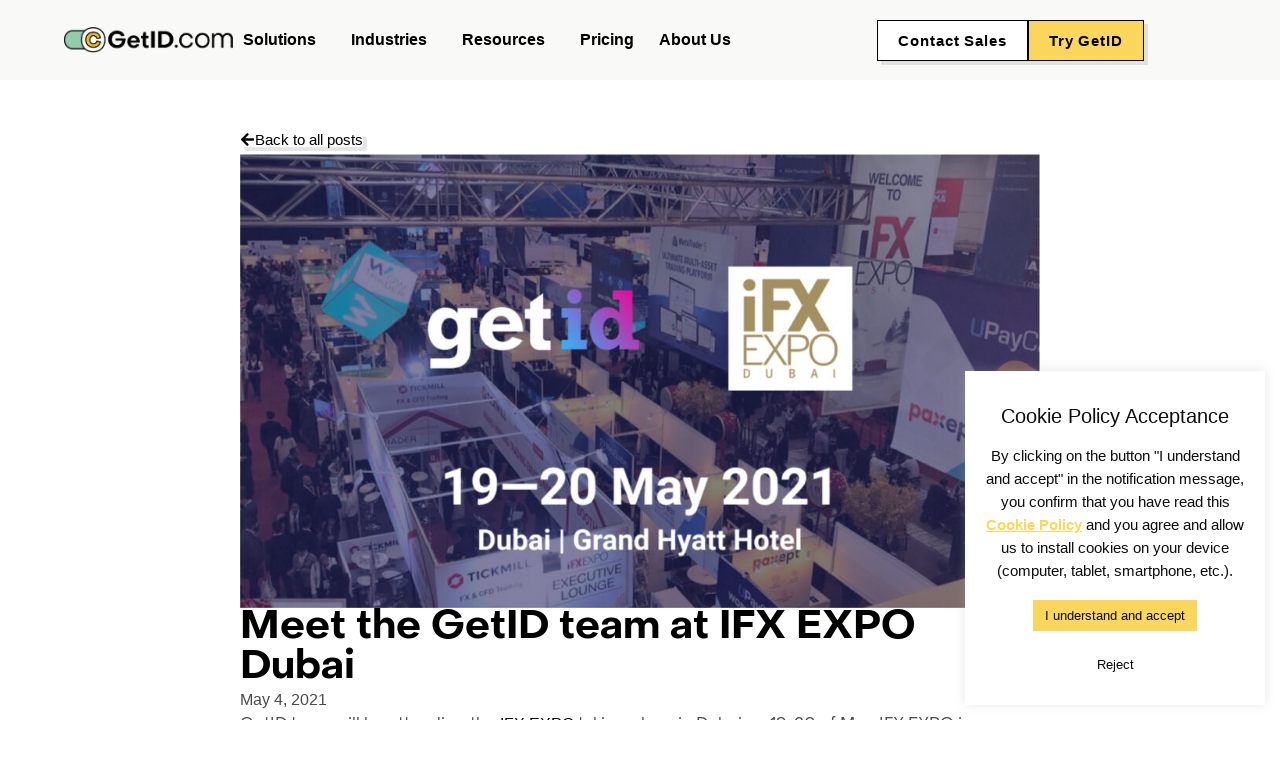

--- FILE ---
content_type: text/html; charset=UTF-8
request_url: https://getid.com/getid-at-ifx-expo-dubai/
body_size: 21238
content:
<!doctype html>
<html lang="en-US" prefix="og: https://ogp.me/ns#">
<head>
	<meta charset="UTF-8">
	<meta name="viewport" content="width=device-width, initial-scale=1">
	<link rel="profile" href="https://gmpg.org/xfn/11">
		<style>img:is([sizes="auto" i], [sizes^="auto," i]) { contain-intrinsic-size: 3000px 1500px }</style>
	
<!-- Search Engine Optimization by Rank Math - https://rankmath.com/ -->
<title>GetID to showcase its KYC &amp; Identity Verification solution at IFX Expo</title>
<meta name="description" content="GetID, KYC &amp; Identity Verification software provider attends IFX Expo in Dubai. Meet the team to see the latest product features."/>
<meta name="robots" content="follow, index, max-snippet:-1, max-video-preview:-1, max-image-preview:large"/>
<link rel="canonical" href="https://getid.com/getid-at-ifx-expo-dubai/" />
<meta property="og:locale" content="en_US" />
<meta property="og:type" content="article" />
<meta property="og:title" content="GetID to showcase its KYC &amp; Identity Verification solution at IFX Expo" />
<meta property="og:description" content="GetID, KYC &amp; Identity Verification software provider attends IFX Expo in Dubai. Meet the team to see the latest product features." />
<meta property="og:url" content="https://getid.com/getid-at-ifx-expo-dubai/" />
<meta property="og:site_name" content="GetID" />
<meta property="article:publisher" content="https://www.facebook.com/getidestonia" />
<meta property="article:section" content="News" />
<meta property="og:updated_time" content="2025-02-27T22:35:50+02:00" />
<meta property="og:image" content="https://getid.com/wp-content/uploads/2023/03/getid-ifx-expo-dubai-2021.jpg" />
<meta property="og:image:secure_url" content="https://getid.com/wp-content/uploads/2023/03/getid-ifx-expo-dubai-2021.jpg" />
<meta property="og:image:width" content="1201" />
<meta property="og:image:height" content="681" />
<meta property="og:image:alt" content="Meet the GetID team at IFX EXPO Dubai" />
<meta property="og:image:type" content="image/jpeg" />
<meta property="article:published_time" content="2021-05-04T13:34:54+03:00" />
<meta property="article:modified_time" content="2025-02-27T22:35:50+02:00" />
<meta name="twitter:card" content="summary_large_image" />
<meta name="twitter:title" content="GetID to showcase its KYC &amp; Identity Verification solution at IFX Expo" />
<meta name="twitter:description" content="GetID, KYC &amp; Identity Verification software provider attends IFX Expo in Dubai. Meet the team to see the latest product features." />
<meta name="twitter:image" content="https://getid.com/wp-content/uploads/2023/03/getid-ifx-expo-dubai-2021.jpg" />
<meta name="twitter:label1" content="Written by" />
<meta name="twitter:data1" content="Marcus Bengtsson" />
<meta name="twitter:label2" content="Time to read" />
<meta name="twitter:data2" content="3 minutes" />
<script type="application/ld+json" class="rank-math-schema">{"@context":"https://schema.org","@graph":[{"@type":"Place","@id":"https://getid.com/#place","address":{"@type":"PostalAddress","streetAddress":"Maakri 19/1, 30th floor","addressLocality":"Tallinn","postalCode":"10145","addressCountry":"Estonia"}},{"@type":"Organization","@id":"https://getid.com/#organization","name":"GetID","url":"https://getid.com","sameAs":["https://www.facebook.com/getidestonia"],"email":"info@getid.com","address":{"@type":"PostalAddress","streetAddress":"Maakri 19/1, 30th floor","addressLocality":"Tallinn","postalCode":"10145","addressCountry":"Estonia"},"logo":{"@type":"ImageObject","@id":"https://getid.com/#logo","url":"https://getid.com/wp-content/uploads/2020/01/getid-logo-dark.svg","contentUrl":"https://getid.com/wp-content/uploads/2020/01/getid-logo-dark.svg","caption":"GetID","inLanguage":"en-US"},"contactPoint":[{"@type":"ContactPoint","telephone":"+372 6052 555","contactType":"customer support"}],"location":{"@id":"https://getid.com/#place"}},{"@type":"WebSite","@id":"https://getid.com/#website","url":"https://getid.com","name":"GetID","publisher":{"@id":"https://getid.com/#organization"},"inLanguage":"en-US"},{"@type":"ImageObject","@id":"https://getid.com/wp-content/uploads/2023/03/getid-ifx-expo-dubai-2021.jpg","url":"https://getid.com/wp-content/uploads/2023/03/getid-ifx-expo-dubai-2021.jpg","width":"1201","height":"681","inLanguage":"en-US"},{"@type":"WebPage","@id":"https://getid.com/getid-at-ifx-expo-dubai/#webpage","url":"https://getid.com/getid-at-ifx-expo-dubai/","name":"GetID to showcase its KYC &amp; Identity Verification solution at IFX Expo","datePublished":"2021-05-04T13:34:54+03:00","dateModified":"2025-02-27T22:35:50+02:00","isPartOf":{"@id":"https://getid.com/#website"},"primaryImageOfPage":{"@id":"https://getid.com/wp-content/uploads/2023/03/getid-ifx-expo-dubai-2021.jpg"},"inLanguage":"en-US"},{"@type":"Person","@id":"https://getid.com/author/igor/","name":"Marcus Bengtsson","url":"https://getid.com/author/igor/","image":{"@type":"ImageObject","@id":"https://secure.gravatar.com/avatar/478c8fa011a8ce3d600341f223d412becbb46a7b7ab62975b35de6b1b17dd5d8?s=96&amp;d=mm&amp;r=g","url":"https://secure.gravatar.com/avatar/478c8fa011a8ce3d600341f223d412becbb46a7b7ab62975b35de6b1b17dd5d8?s=96&amp;d=mm&amp;r=g","caption":"Marcus Bengtsson","inLanguage":"en-US"},"worksFor":{"@id":"https://getid.com/#organization"}},{"@type":"BlogPosting","headline":"GetID to showcase its KYC &amp; Identity Verification solution at IFX Expo","datePublished":"2021-05-04T13:34:54+03:00","dateModified":"2025-02-27T22:35:50+02:00","author":{"@id":"https://getid.com/author/igor/","name":"Marcus Bengtsson"},"publisher":{"@id":"https://getid.com/#organization"},"description":"GetID, KYC &amp; Identity Verification software provider attends IFX Expo in Dubai. Meet the team to see the latest product features.","name":"GetID to showcase its KYC &amp; Identity Verification solution at IFX Expo","@id":"https://getid.com/getid-at-ifx-expo-dubai/#richSnippet","isPartOf":{"@id":"https://getid.com/getid-at-ifx-expo-dubai/#webpage"},"image":{"@id":"https://getid.com/wp-content/uploads/2023/03/getid-ifx-expo-dubai-2021.jpg"},"inLanguage":"en-US","mainEntityOfPage":{"@id":"https://getid.com/getid-at-ifx-expo-dubai/#webpage"}}]}</script>
<!-- /Rank Math WordPress SEO plugin -->

<link rel="alternate" type="application/rss+xml" title="GetID &raquo; Feed" href="https://getid.com/feed/" />
<link rel="alternate" type="application/rss+xml" title="GetID &raquo; Comments Feed" href="https://getid.com/comments/feed/" />
<link rel="alternate" type="application/rss+xml" title="GetID &raquo; Meet the GetID team at IFX EXPO Dubai Comments Feed" href="https://getid.com/getid-at-ifx-expo-dubai/feed/" />
<script>
window._wpemojiSettings = {"baseUrl":"https:\/\/s.w.org\/images\/core\/emoji\/16.0.1\/72x72\/","ext":".png","svgUrl":"https:\/\/s.w.org\/images\/core\/emoji\/16.0.1\/svg\/","svgExt":".svg","source":{"concatemoji":"https:\/\/getid.com\/wp-includes\/js\/wp-emoji-release.min.js?ver=6.8.3"}};
/*! This file is auto-generated */
!function(s,n){var o,i,e;function c(e){try{var t={supportTests:e,timestamp:(new Date).valueOf()};sessionStorage.setItem(o,JSON.stringify(t))}catch(e){}}function p(e,t,n){e.clearRect(0,0,e.canvas.width,e.canvas.height),e.fillText(t,0,0);var t=new Uint32Array(e.getImageData(0,0,e.canvas.width,e.canvas.height).data),a=(e.clearRect(0,0,e.canvas.width,e.canvas.height),e.fillText(n,0,0),new Uint32Array(e.getImageData(0,0,e.canvas.width,e.canvas.height).data));return t.every(function(e,t){return e===a[t]})}function u(e,t){e.clearRect(0,0,e.canvas.width,e.canvas.height),e.fillText(t,0,0);for(var n=e.getImageData(16,16,1,1),a=0;a<n.data.length;a++)if(0!==n.data[a])return!1;return!0}function f(e,t,n,a){switch(t){case"flag":return n(e,"\ud83c\udff3\ufe0f\u200d\u26a7\ufe0f","\ud83c\udff3\ufe0f\u200b\u26a7\ufe0f")?!1:!n(e,"\ud83c\udde8\ud83c\uddf6","\ud83c\udde8\u200b\ud83c\uddf6")&&!n(e,"\ud83c\udff4\udb40\udc67\udb40\udc62\udb40\udc65\udb40\udc6e\udb40\udc67\udb40\udc7f","\ud83c\udff4\u200b\udb40\udc67\u200b\udb40\udc62\u200b\udb40\udc65\u200b\udb40\udc6e\u200b\udb40\udc67\u200b\udb40\udc7f");case"emoji":return!a(e,"\ud83e\udedf")}return!1}function g(e,t,n,a){var r="undefined"!=typeof WorkerGlobalScope&&self instanceof WorkerGlobalScope?new OffscreenCanvas(300,150):s.createElement("canvas"),o=r.getContext("2d",{willReadFrequently:!0}),i=(o.textBaseline="top",o.font="600 32px Arial",{});return e.forEach(function(e){i[e]=t(o,e,n,a)}),i}function t(e){var t=s.createElement("script");t.src=e,t.defer=!0,s.head.appendChild(t)}"undefined"!=typeof Promise&&(o="wpEmojiSettingsSupports",i=["flag","emoji"],n.supports={everything:!0,everythingExceptFlag:!0},e=new Promise(function(e){s.addEventListener("DOMContentLoaded",e,{once:!0})}),new Promise(function(t){var n=function(){try{var e=JSON.parse(sessionStorage.getItem(o));if("object"==typeof e&&"number"==typeof e.timestamp&&(new Date).valueOf()<e.timestamp+604800&&"object"==typeof e.supportTests)return e.supportTests}catch(e){}return null}();if(!n){if("undefined"!=typeof Worker&&"undefined"!=typeof OffscreenCanvas&&"undefined"!=typeof URL&&URL.createObjectURL&&"undefined"!=typeof Blob)try{var e="postMessage("+g.toString()+"("+[JSON.stringify(i),f.toString(),p.toString(),u.toString()].join(",")+"));",a=new Blob([e],{type:"text/javascript"}),r=new Worker(URL.createObjectURL(a),{name:"wpTestEmojiSupports"});return void(r.onmessage=function(e){c(n=e.data),r.terminate(),t(n)})}catch(e){}c(n=g(i,f,p,u))}t(n)}).then(function(e){for(var t in e)n.supports[t]=e[t],n.supports.everything=n.supports.everything&&n.supports[t],"flag"!==t&&(n.supports.everythingExceptFlag=n.supports.everythingExceptFlag&&n.supports[t]);n.supports.everythingExceptFlag=n.supports.everythingExceptFlag&&!n.supports.flag,n.DOMReady=!1,n.readyCallback=function(){n.DOMReady=!0}}).then(function(){return e}).then(function(){var e;n.supports.everything||(n.readyCallback(),(e=n.source||{}).concatemoji?t(e.concatemoji):e.wpemoji&&e.twemoji&&(t(e.twemoji),t(e.wpemoji)))}))}((window,document),window._wpemojiSettings);
</script>
<style id='wp-emoji-styles-inline-css'>

	img.wp-smiley, img.emoji {
		display: inline !important;
		border: none !important;
		box-shadow: none !important;
		height: 1em !important;
		width: 1em !important;
		margin: 0 0.07em !important;
		vertical-align: -0.1em !important;
		background: none !important;
		padding: 0 !important;
	}
</style>
<link rel='stylesheet' id='wp-block-library-css' href='https://getid.com/wp-includes/css/dist/block-library/style.min.css?ver=6.8.3' media='all' />
<style id='safe-svg-svg-icon-style-inline-css'>
.safe-svg-cover{text-align:center}.safe-svg-cover .safe-svg-inside{display:inline-block;max-width:100%}.safe-svg-cover svg{fill:currentColor;height:100%;max-height:100%;max-width:100%;width:100%}

</style>
<style id='global-styles-inline-css'>
:root{--wp--preset--aspect-ratio--square: 1;--wp--preset--aspect-ratio--4-3: 4/3;--wp--preset--aspect-ratio--3-4: 3/4;--wp--preset--aspect-ratio--3-2: 3/2;--wp--preset--aspect-ratio--2-3: 2/3;--wp--preset--aspect-ratio--16-9: 16/9;--wp--preset--aspect-ratio--9-16: 9/16;--wp--preset--color--black: #000000;--wp--preset--color--cyan-bluish-gray: #abb8c3;--wp--preset--color--white: #ffffff;--wp--preset--color--pale-pink: #f78da7;--wp--preset--color--vivid-red: #cf2e2e;--wp--preset--color--luminous-vivid-orange: #ff6900;--wp--preset--color--luminous-vivid-amber: #fcb900;--wp--preset--color--light-green-cyan: #7bdcb5;--wp--preset--color--vivid-green-cyan: #00d084;--wp--preset--color--pale-cyan-blue: #8ed1fc;--wp--preset--color--vivid-cyan-blue: #0693e3;--wp--preset--color--vivid-purple: #9b51e0;--wp--preset--gradient--vivid-cyan-blue-to-vivid-purple: linear-gradient(135deg,rgba(6,147,227,1) 0%,rgb(155,81,224) 100%);--wp--preset--gradient--light-green-cyan-to-vivid-green-cyan: linear-gradient(135deg,rgb(122,220,180) 0%,rgb(0,208,130) 100%);--wp--preset--gradient--luminous-vivid-amber-to-luminous-vivid-orange: linear-gradient(135deg,rgba(252,185,0,1) 0%,rgba(255,105,0,1) 100%);--wp--preset--gradient--luminous-vivid-orange-to-vivid-red: linear-gradient(135deg,rgba(255,105,0,1) 0%,rgb(207,46,46) 100%);--wp--preset--gradient--very-light-gray-to-cyan-bluish-gray: linear-gradient(135deg,rgb(238,238,238) 0%,rgb(169,184,195) 100%);--wp--preset--gradient--cool-to-warm-spectrum: linear-gradient(135deg,rgb(74,234,220) 0%,rgb(151,120,209) 20%,rgb(207,42,186) 40%,rgb(238,44,130) 60%,rgb(251,105,98) 80%,rgb(254,248,76) 100%);--wp--preset--gradient--blush-light-purple: linear-gradient(135deg,rgb(255,206,236) 0%,rgb(152,150,240) 100%);--wp--preset--gradient--blush-bordeaux: linear-gradient(135deg,rgb(254,205,165) 0%,rgb(254,45,45) 50%,rgb(107,0,62) 100%);--wp--preset--gradient--luminous-dusk: linear-gradient(135deg,rgb(255,203,112) 0%,rgb(199,81,192) 50%,rgb(65,88,208) 100%);--wp--preset--gradient--pale-ocean: linear-gradient(135deg,rgb(255,245,203) 0%,rgb(182,227,212) 50%,rgb(51,167,181) 100%);--wp--preset--gradient--electric-grass: linear-gradient(135deg,rgb(202,248,128) 0%,rgb(113,206,126) 100%);--wp--preset--gradient--midnight: linear-gradient(135deg,rgb(2,3,129) 0%,rgb(40,116,252) 100%);--wp--preset--font-size--small: 13px;--wp--preset--font-size--medium: 20px;--wp--preset--font-size--large: 36px;--wp--preset--font-size--x-large: 42px;--wp--preset--spacing--20: 0.44rem;--wp--preset--spacing--30: 0.67rem;--wp--preset--spacing--40: 1rem;--wp--preset--spacing--50: 1.5rem;--wp--preset--spacing--60: 2.25rem;--wp--preset--spacing--70: 3.38rem;--wp--preset--spacing--80: 5.06rem;--wp--preset--shadow--natural: 6px 6px 9px rgba(0, 0, 0, 0.2);--wp--preset--shadow--deep: 12px 12px 50px rgba(0, 0, 0, 0.4);--wp--preset--shadow--sharp: 6px 6px 0px rgba(0, 0, 0, 0.2);--wp--preset--shadow--outlined: 6px 6px 0px -3px rgba(255, 255, 255, 1), 6px 6px rgba(0, 0, 0, 1);--wp--preset--shadow--crisp: 6px 6px 0px rgba(0, 0, 0, 1);}:root { --wp--style--global--content-size: 800px;--wp--style--global--wide-size: 1200px; }:where(body) { margin: 0; }.wp-site-blocks > .alignleft { float: left; margin-right: 2em; }.wp-site-blocks > .alignright { float: right; margin-left: 2em; }.wp-site-blocks > .aligncenter { justify-content: center; margin-left: auto; margin-right: auto; }:where(.wp-site-blocks) > * { margin-block-start: 24px; margin-block-end: 0; }:where(.wp-site-blocks) > :first-child { margin-block-start: 0; }:where(.wp-site-blocks) > :last-child { margin-block-end: 0; }:root { --wp--style--block-gap: 24px; }:root :where(.is-layout-flow) > :first-child{margin-block-start: 0;}:root :where(.is-layout-flow) > :last-child{margin-block-end: 0;}:root :where(.is-layout-flow) > *{margin-block-start: 24px;margin-block-end: 0;}:root :where(.is-layout-constrained) > :first-child{margin-block-start: 0;}:root :where(.is-layout-constrained) > :last-child{margin-block-end: 0;}:root :where(.is-layout-constrained) > *{margin-block-start: 24px;margin-block-end: 0;}:root :where(.is-layout-flex){gap: 24px;}:root :where(.is-layout-grid){gap: 24px;}.is-layout-flow > .alignleft{float: left;margin-inline-start: 0;margin-inline-end: 2em;}.is-layout-flow > .alignright{float: right;margin-inline-start: 2em;margin-inline-end: 0;}.is-layout-flow > .aligncenter{margin-left: auto !important;margin-right: auto !important;}.is-layout-constrained > .alignleft{float: left;margin-inline-start: 0;margin-inline-end: 2em;}.is-layout-constrained > .alignright{float: right;margin-inline-start: 2em;margin-inline-end: 0;}.is-layout-constrained > .aligncenter{margin-left: auto !important;margin-right: auto !important;}.is-layout-constrained > :where(:not(.alignleft):not(.alignright):not(.alignfull)){max-width: var(--wp--style--global--content-size);margin-left: auto !important;margin-right: auto !important;}.is-layout-constrained > .alignwide{max-width: var(--wp--style--global--wide-size);}body .is-layout-flex{display: flex;}.is-layout-flex{flex-wrap: wrap;align-items: center;}.is-layout-flex > :is(*, div){margin: 0;}body .is-layout-grid{display: grid;}.is-layout-grid > :is(*, div){margin: 0;}body{padding-top: 0px;padding-right: 0px;padding-bottom: 0px;padding-left: 0px;}a:where(:not(.wp-element-button)){text-decoration: underline;}:root :where(.wp-element-button, .wp-block-button__link){background-color: #32373c;border-width: 0;color: #fff;font-family: inherit;font-size: inherit;line-height: inherit;padding: calc(0.667em + 2px) calc(1.333em + 2px);text-decoration: none;}.has-black-color{color: var(--wp--preset--color--black) !important;}.has-cyan-bluish-gray-color{color: var(--wp--preset--color--cyan-bluish-gray) !important;}.has-white-color{color: var(--wp--preset--color--white) !important;}.has-pale-pink-color{color: var(--wp--preset--color--pale-pink) !important;}.has-vivid-red-color{color: var(--wp--preset--color--vivid-red) !important;}.has-luminous-vivid-orange-color{color: var(--wp--preset--color--luminous-vivid-orange) !important;}.has-luminous-vivid-amber-color{color: var(--wp--preset--color--luminous-vivid-amber) !important;}.has-light-green-cyan-color{color: var(--wp--preset--color--light-green-cyan) !important;}.has-vivid-green-cyan-color{color: var(--wp--preset--color--vivid-green-cyan) !important;}.has-pale-cyan-blue-color{color: var(--wp--preset--color--pale-cyan-blue) !important;}.has-vivid-cyan-blue-color{color: var(--wp--preset--color--vivid-cyan-blue) !important;}.has-vivid-purple-color{color: var(--wp--preset--color--vivid-purple) !important;}.has-black-background-color{background-color: var(--wp--preset--color--black) !important;}.has-cyan-bluish-gray-background-color{background-color: var(--wp--preset--color--cyan-bluish-gray) !important;}.has-white-background-color{background-color: var(--wp--preset--color--white) !important;}.has-pale-pink-background-color{background-color: var(--wp--preset--color--pale-pink) !important;}.has-vivid-red-background-color{background-color: var(--wp--preset--color--vivid-red) !important;}.has-luminous-vivid-orange-background-color{background-color: var(--wp--preset--color--luminous-vivid-orange) !important;}.has-luminous-vivid-amber-background-color{background-color: var(--wp--preset--color--luminous-vivid-amber) !important;}.has-light-green-cyan-background-color{background-color: var(--wp--preset--color--light-green-cyan) !important;}.has-vivid-green-cyan-background-color{background-color: var(--wp--preset--color--vivid-green-cyan) !important;}.has-pale-cyan-blue-background-color{background-color: var(--wp--preset--color--pale-cyan-blue) !important;}.has-vivid-cyan-blue-background-color{background-color: var(--wp--preset--color--vivid-cyan-blue) !important;}.has-vivid-purple-background-color{background-color: var(--wp--preset--color--vivid-purple) !important;}.has-black-border-color{border-color: var(--wp--preset--color--black) !important;}.has-cyan-bluish-gray-border-color{border-color: var(--wp--preset--color--cyan-bluish-gray) !important;}.has-white-border-color{border-color: var(--wp--preset--color--white) !important;}.has-pale-pink-border-color{border-color: var(--wp--preset--color--pale-pink) !important;}.has-vivid-red-border-color{border-color: var(--wp--preset--color--vivid-red) !important;}.has-luminous-vivid-orange-border-color{border-color: var(--wp--preset--color--luminous-vivid-orange) !important;}.has-luminous-vivid-amber-border-color{border-color: var(--wp--preset--color--luminous-vivid-amber) !important;}.has-light-green-cyan-border-color{border-color: var(--wp--preset--color--light-green-cyan) !important;}.has-vivid-green-cyan-border-color{border-color: var(--wp--preset--color--vivid-green-cyan) !important;}.has-pale-cyan-blue-border-color{border-color: var(--wp--preset--color--pale-cyan-blue) !important;}.has-vivid-cyan-blue-border-color{border-color: var(--wp--preset--color--vivid-cyan-blue) !important;}.has-vivid-purple-border-color{border-color: var(--wp--preset--color--vivid-purple) !important;}.has-vivid-cyan-blue-to-vivid-purple-gradient-background{background: var(--wp--preset--gradient--vivid-cyan-blue-to-vivid-purple) !important;}.has-light-green-cyan-to-vivid-green-cyan-gradient-background{background: var(--wp--preset--gradient--light-green-cyan-to-vivid-green-cyan) !important;}.has-luminous-vivid-amber-to-luminous-vivid-orange-gradient-background{background: var(--wp--preset--gradient--luminous-vivid-amber-to-luminous-vivid-orange) !important;}.has-luminous-vivid-orange-to-vivid-red-gradient-background{background: var(--wp--preset--gradient--luminous-vivid-orange-to-vivid-red) !important;}.has-very-light-gray-to-cyan-bluish-gray-gradient-background{background: var(--wp--preset--gradient--very-light-gray-to-cyan-bluish-gray) !important;}.has-cool-to-warm-spectrum-gradient-background{background: var(--wp--preset--gradient--cool-to-warm-spectrum) !important;}.has-blush-light-purple-gradient-background{background: var(--wp--preset--gradient--blush-light-purple) !important;}.has-blush-bordeaux-gradient-background{background: var(--wp--preset--gradient--blush-bordeaux) !important;}.has-luminous-dusk-gradient-background{background: var(--wp--preset--gradient--luminous-dusk) !important;}.has-pale-ocean-gradient-background{background: var(--wp--preset--gradient--pale-ocean) !important;}.has-electric-grass-gradient-background{background: var(--wp--preset--gradient--electric-grass) !important;}.has-midnight-gradient-background{background: var(--wp--preset--gradient--midnight) !important;}.has-small-font-size{font-size: var(--wp--preset--font-size--small) !important;}.has-medium-font-size{font-size: var(--wp--preset--font-size--medium) !important;}.has-large-font-size{font-size: var(--wp--preset--font-size--large) !important;}.has-x-large-font-size{font-size: var(--wp--preset--font-size--x-large) !important;}
:root :where(.wp-block-pullquote){font-size: 1.5em;line-height: 1.6;}
</style>
<link rel='stylesheet' id='cookie-law-info-css' href='https://getid.com/wp-content/plugins/cookie-law-info/legacy/public/css/cookie-law-info-public.css?ver=3.3.2' media='all' />
<link rel='stylesheet' id='cookie-law-info-gdpr-css' href='https://getid.com/wp-content/plugins/cookie-law-info/legacy/public/css/cookie-law-info-gdpr.css?ver=3.3.2' media='all' />
<link rel='stylesheet' id='bodhi-svgs-attachment-css' href='https://getid.com/wp-content/plugins/svg-support/css/svgs-attachment.css' media='all' />
<link rel='stylesheet' id='hello-elementor-css' href='https://getid.com/wp-content/themes/hello-elementor/style.min.css?ver=3.4.3' media='all' />
<link rel='stylesheet' id='hello-elementor-theme-style-css' href='https://getid.com/wp-content/themes/hello-elementor/theme.min.css?ver=3.4.3' media='all' />
<link rel='stylesheet' id='hello-elementor-header-footer-css' href='https://getid.com/wp-content/themes/hello-elementor/header-footer.min.css?ver=3.4.3' media='all' />
<link rel='stylesheet' id='elementor-frontend-css' href='https://getid.com/wp-content/plugins/elementor/assets/css/frontend.min.css?ver=3.31.0' media='all' />
<link rel='stylesheet' id='elementor-post-12731-css' href='https://getid.com/wp-content/uploads/elementor/css/post-12731.css?ver=1754677383' media='all' />
<link rel='stylesheet' id='widget-image-css' href='https://getid.com/wp-content/plugins/elementor/assets/css/widget-image.min.css?ver=3.31.0' media='all' />
<link rel='stylesheet' id='widget-nav-menu-css' href='https://getid.com/wp-content/plugins/elementor-pro/assets/css/widget-nav-menu.min.css?ver=3.26.3' media='all' />
<link rel='stylesheet' id='widget-heading-css' href='https://getid.com/wp-content/plugins/elementor/assets/css/widget-heading.min.css?ver=3.31.0' media='all' />
<link rel='stylesheet' id='widget-icon-box-css' href='https://getid.com/wp-content/plugins/elementor/assets/css/widget-icon-box.min.css?ver=3.31.0' media='all' />
<link rel='stylesheet' id='widget-social-icons-css' href='https://getid.com/wp-content/plugins/elementor/assets/css/widget-social-icons.min.css?ver=3.31.0' media='all' />
<link rel='stylesheet' id='e-apple-webkit-css' href='https://getid.com/wp-content/plugins/elementor/assets/css/conditionals/apple-webkit.min.css?ver=3.31.0' media='all' />
<link rel='stylesheet' id='widget-icon-list-css' href='https://getid.com/wp-content/plugins/elementor/assets/css/widget-icon-list.min.css?ver=3.31.0' media='all' />
<link rel='stylesheet' id='widget-post-info-css' href='https://getid.com/wp-content/plugins/elementor-pro/assets/css/widget-post-info.min.css?ver=3.26.3' media='all' />
<link rel='stylesheet' id='elementor-post-14450-css' href='https://getid.com/wp-content/uploads/elementor/css/post-14450.css?ver=1755706631' media='all' />
<link rel='stylesheet' id='elementor-post-14531-css' href='https://getid.com/wp-content/uploads/elementor/css/post-14531.css?ver=1757432233' media='all' />
<link rel='stylesheet' id='elementor-post-12733-css' href='https://getid.com/wp-content/uploads/elementor/css/post-12733.css?ver=1759392037' media='all' />
<link rel='stylesheet' id='tablepress-default-css' href='https://getid.com/wp-content/plugins/tablepress/css/build/default.css?ver=3.1.3' media='all' />
<script src="https://getid.com/wp-content/plugins/svg-support/vendor/DOMPurify/DOMPurify.min.js?ver=2.5.8" id="bodhi-dompurify-library-js"></script>
<script src="https://getid.com/wp-includes/js/jquery/jquery.min.js?ver=3.7.1" id="jquery-core-js"></script>
<script src="https://getid.com/wp-includes/js/jquery/jquery-migrate.min.js?ver=3.4.1" id="jquery-migrate-js"></script>
<script id="cookie-law-info-js-extra">
var Cli_Data = {"nn_cookie_ids":[],"cookielist":[],"non_necessary_cookies":[],"ccpaEnabled":"","ccpaRegionBased":"","ccpaBarEnabled":"","strictlyEnabled":["necessary","obligatoire"],"ccpaType":"gdpr","js_blocking":"","custom_integration":"","triggerDomRefresh":"","secure_cookies":""};
var cli_cookiebar_settings = {"animate_speed_hide":"500","animate_speed_show":"500","background":"#ffffff","border":"#b1a6a6c2","border_on":"","button_1_button_colour":"#fbd65d","button_1_button_hover":"#c9ab4a","button_1_link_colour":"#0d0d0d","button_1_as_button":"1","button_1_new_win":"","button_2_button_colour":"#333","button_2_button_hover":"#292929","button_2_link_colour":"#fbd65d","button_2_as_button":"","button_2_hidebar":"","button_3_button_colour":"#ffffff","button_3_button_hover":"#cccccc","button_3_link_colour":"#0d0d0d","button_3_as_button":"1","button_3_new_win":"","button_4_button_colour":"#000","button_4_button_hover":"#000000","button_4_link_colour":"#fbd65d","button_4_as_button":"","button_7_button_colour":"#fbd65d","button_7_button_hover":"#c9ab4a","button_7_link_colour":"#0d0d0d","button_7_as_button":"1","button_7_new_win":"","font_family":"Helvetica, Arial, sans-serif","header_fix":"","notify_animate_hide":"1","notify_animate_show":"1","notify_div_id":"#cookie-law-info-bar","notify_position_horizontal":"right","notify_position_vertical":"bottom","scroll_close":"","scroll_close_reload":"","accept_close_reload":"","reject_close_reload":"","showagain_tab":"","showagain_background":"#fff","showagain_border":"#000","showagain_div_id":"#cookie-law-info-again","showagain_x_position":"20px","text":"#0d0d0d","show_once_yn":"","show_once":"10000","logging_on":"","as_popup":"","popup_overlay":"1","bar_heading_text":"Cookie Policy Acceptance","cookie_bar_as":"widget","popup_showagain_position":"bottom-right","widget_position":"right"};
var log_object = {"ajax_url":"https:\/\/getid.com\/wp-admin\/admin-ajax.php"};
</script>
<script src="https://getid.com/wp-content/plugins/cookie-law-info/legacy/public/js/cookie-law-info-public.js?ver=3.3.2" id="cookie-law-info-js"></script>
<script id="bodhi_svg_inline-js-extra">
var svgSettings = {"skipNested":""};
</script>
<script src="https://getid.com/wp-content/plugins/svg-support/js/min/svgs-inline-min.js" id="bodhi_svg_inline-js"></script>
<script id="bodhi_svg_inline-js-after">
cssTarget={"Bodhi":"img.style-svg","ForceInlineSVG":"style-svg"};ForceInlineSVGActive="false";frontSanitizationEnabled="on";
</script>
<link rel="https://api.w.org/" href="https://getid.com/wp-json/" /><link rel="alternate" title="JSON" type="application/json" href="https://getid.com/wp-json/wp/v2/posts/6300" /><link rel="EditURI" type="application/rsd+xml" title="RSD" href="https://getid.com/xmlrpc.php?rsd" />
<meta name="generator" content="WordPress 6.8.3" />
<link rel='shortlink' href='https://getid.com/?p=6300' />
<link rel="alternate" title="oEmbed (JSON)" type="application/json+oembed" href="https://getid.com/wp-json/oembed/1.0/embed?url=https%3A%2F%2Fgetid.com%2Fgetid-at-ifx-expo-dubai%2F" />
<link rel="alternate" title="oEmbed (XML)" type="text/xml+oembed" href="https://getid.com/wp-json/oembed/1.0/embed?url=https%3A%2F%2Fgetid.com%2Fgetid-at-ifx-expo-dubai%2F&#038;format=xml" />
<meta name="generator" content="Elementor 3.31.0; features: e_font_icon_svg, additional_custom_breakpoints; settings: css_print_method-external, google_font-disabled, font_display-swap">
			<style>
				.e-con.e-parent:nth-of-type(n+4):not(.e-lazyloaded):not(.e-no-lazyload),
				.e-con.e-parent:nth-of-type(n+4):not(.e-lazyloaded):not(.e-no-lazyload) * {
					background-image: none !important;
				}
				@media screen and (max-height: 1024px) {
					.e-con.e-parent:nth-of-type(n+3):not(.e-lazyloaded):not(.e-no-lazyload),
					.e-con.e-parent:nth-of-type(n+3):not(.e-lazyloaded):not(.e-no-lazyload) * {
						background-image: none !important;
					}
				}
				@media screen and (max-height: 640px) {
					.e-con.e-parent:nth-of-type(n+2):not(.e-lazyloaded):not(.e-no-lazyload),
					.e-con.e-parent:nth-of-type(n+2):not(.e-lazyloaded):not(.e-no-lazyload) * {
						background-image: none !important;
					}
				}
			</style>
						<meta name="theme-color" content="#F9F9F8">
			<link rel="icon" href="https://getid.com/wp-content/uploads/2023/04/favicon-150x150.png" sizes="32x32" />
<link rel="icon" href="https://getid.com/wp-content/uploads/2023/04/favicon-300x300.png" sizes="192x192" />
<link rel="apple-touch-icon" href="https://getid.com/wp-content/uploads/2023/04/favicon-300x300.png" />
<meta name="msapplication-TileImage" content="https://getid.com/wp-content/uploads/2023/04/favicon-300x300.png" />
</head>
<body class="wp-singular post-template-default single single-post postid-6300 single-format-standard wp-custom-logo wp-embed-responsive wp-theme-hello-elementor hello-elementor-default elementor-default elementor-kit-12731 elementor-page-12733">


<a class="skip-link screen-reader-text" href="#content">Skip to content</a>

		<header data-elementor-type="header" data-elementor-id="14450" class="elementor elementor-14450 elementor-location-header" data-elementor-post-type="elementor_library">
			<header class="elementor-element elementor-element-25d30d56 e-flex e-con-boxed e-con e-parent" data-id="25d30d56" data-element_type="container" data-settings="{&quot;background_background&quot;:&quot;classic&quot;}">
					<div class="e-con-inner">
		<div class="elementor-element elementor-element-6c6b886f e-con-full e-flex e-con e-child" data-id="6c6b886f" data-element_type="container">
				<div class="elementor-element elementor-element-7def6a37 elementor-widget elementor-widget-image" data-id="7def6a37" data-element_type="widget" data-widget_type="image.default">
				<div class="elementor-widget-container">
																<a href="https://getid.com">
							<img width="763" height="114" src="https://getid.com/wp-content/uploads/2025/06/getid-logotype.png" class="attachment-full size-full wp-image-14574" alt="" srcset="https://getid.com/wp-content/uploads/2025/06/getid-logotype.png 763w, https://getid.com/wp-content/uploads/2025/06/getid-logotype-300x45.png 300w" sizes="(max-width: 763px) 100vw, 763px" />								</a>
															</div>
				</div>
				</div>
		<div class="elementor-element elementor-element-318d5cea e-con-full e-flex e-con e-child" data-id="318d5cea" data-element_type="container">
				<div class="elementor-element elementor-element-49ad19b6 elementor-nav-menu--stretch elementor-widget__width-auto elementor-nav-menu__text-align-center elementor-nav-menu--dropdown-tablet elementor-nav-menu--toggle elementor-nav-menu--burger elementor-widget elementor-widget-nav-menu" data-id="49ad19b6" data-element_type="widget" data-settings="{&quot;full_width&quot;:&quot;stretch&quot;,&quot;submenu_icon&quot;:{&quot;value&quot;:&quot;&lt;i class=\&quot;\&quot;&gt;&lt;\/i&gt;&quot;,&quot;library&quot;:&quot;&quot;},&quot;layout&quot;:&quot;horizontal&quot;,&quot;toggle&quot;:&quot;burger&quot;}" data-widget_type="nav-menu.default">
				<div class="elementor-widget-container">
								<nav aria-label="Menu" class="elementor-nav-menu--main elementor-nav-menu__container elementor-nav-menu--layout-horizontal e--pointer-none">
				<ul id="menu-1-49ad19b6" class="elementor-nav-menu"><li class="menu-item menu-item-type-custom menu-item-object-custom menu-item-has-children menu-item-2344"><a class="elementor-item">Solutions</a>
<ul class="sub-menu elementor-nav-menu--dropdown">
	<li class="menu-item menu-item-type-post_type menu-item-object-page menu-item-2345"><a href="https://getid.com/aml-and-kyc-compliance/" class="elementor-sub-item">AML and KYC Compliance</a></li>
	<li class="menu-item menu-item-type-post_type menu-item-object-page menu-item-3291"><a href="https://getid.com/id-document-verification/" class="elementor-sub-item">Identity Document Verification</a></li>
	<li class="menu-item menu-item-type-post_type menu-item-object-page menu-item-3464"><a href="https://getid.com/kyc-customer-onboarding/" class="elementor-sub-item">KYC for Customer Onboarding</a></li>
	<li class="menu-item menu-item-type-post_type menu-item-object-page menu-item-7803"><a href="https://getid.com/kyc-flow-builder/" class="elementor-sub-item">KYC Flow Builder</a></li>
	<li class="menu-item menu-item-type-post_type menu-item-object-page menu-item-10567"><a href="https://getid.com/proof-of-address/" class="elementor-sub-item">Proof of Address</a></li>
	<li class="menu-item menu-item-type-post_type menu-item-object-page menu-item-11401"><a href="https://getid.com/age-verification/" class="elementor-sub-item">Age Verification</a></li>
</ul>
</li>
<li class="menu-item menu-item-type-custom menu-item-object-custom menu-item-has-children menu-item-2052"><a class="elementor-item">Industries</a>
<ul class="sub-menu elementor-nav-menu--dropdown">
	<li class="menu-item menu-item-type-post_type menu-item-object-page menu-item-2055"><a href="https://getid.com/industries/fintech/" class="elementor-sub-item">Fintech</a></li>
	<li class="menu-item menu-item-type-post_type menu-item-object-page menu-item-2053"><a href="https://getid.com/industries/crypto/" class="elementor-sub-item">Crypto Wallets and Exchanges</a></li>
	<li class="menu-item menu-item-type-post_type menu-item-object-page menu-item-2054"><a href="https://getid.com/industries/trading-and-investments/" class="elementor-sub-item">Trading and Investments</a></li>
	<li class="menu-item menu-item-type-post_type menu-item-object-page menu-item-2163"><a href="https://getid.com/industries/online-casinos/" class="elementor-sub-item">Online Casinos</a></li>
	<li class="menu-item menu-item-type-post_type menu-item-object-page menu-item-2162"><a href="https://getid.com/industries/sports-betting/" class="elementor-sub-item">Sports Betting</a></li>
	<li class="menu-item menu-item-type-post_type menu-item-object-page menu-item-2193"><a href="https://getid.com/industries/payments-msb/" class="elementor-sub-item">Payments and MSB</a></li>
	<li class="menu-item menu-item-type-post_type menu-item-object-page menu-item-2212"><a href="https://getid.com/industries/online-healthcare-telemedicine/" class="elementor-sub-item">Online Healthcare/Telemedicine</a></li>
	<li class="menu-item menu-item-type-post_type menu-item-object-page menu-item-2300"><a href="https://getid.com/industries/sharing-economy/" class="elementor-sub-item">Sharing Economy</a></li>
	<li class="menu-item menu-item-type-post_type menu-item-object-page menu-item-2299"><a href="https://getid.com/industries/telecom/" class="elementor-sub-item">Telecom</a></li>
	<li class="menu-item menu-item-type-post_type menu-item-object-page menu-item-2301"><a href="https://getid.com/industries/age-restricted-products/" class="elementor-sub-item">Age-restricted Products</a></li>
</ul>
</li>
<li class="menu-item menu-item-type-custom menu-item-object-custom menu-item-has-children menu-item-2435"><a class="elementor-item">Resources</a>
<ul class="sub-menu elementor-nav-menu--dropdown">
	<li class="documentation-link menu-item menu-item-type-custom menu-item-object-custom menu-item-11737"><a target="_blank" href="https://dev.checkin.com/docs/ocr" class="elementor-sub-item">Documentation</a></li>
	<li class="menu-item menu-item-type-post_type menu-item-object-page menu-item-821"><a href="https://getid.com/blog/" class="elementor-sub-item">Blog</a></li>
	<li class="menu-item menu-item-type-post_type menu-item-object-page menu-item-5632"><a href="https://getid.com/case-study/" class="elementor-sub-item">Case Study</a></li>
	<li class="menu-item menu-item-type-post_type menu-item-object-page menu-item-7514"><a href="https://getid.com/faq/" class="elementor-sub-item">FAQ</a></li>
	<li class="menu-item menu-item-type-post_type menu-item-object-page menu-item-2436"><a href="https://getid.com/supported-documents/" class="elementor-sub-item">Supported Documents</a></li>
	<li class="menu-item menu-item-type-post_type menu-item-object-page menu-item-6818"><a href="https://getid.com/media-about-us/" class="elementor-sub-item">Media</a></li>
</ul>
</li>
<li class="menu-item menu-item-type-post_type menu-item-object-page menu-item-3020"><a href="https://getid.com/pricing/" class="elementor-item">Pricing</a></li>
<li class="menu-item menu-item-type-post_type menu-item-object-page menu-item-11756"><a href="https://getid.com/about-us/" class="elementor-item">About us</a></li>
</ul>			</nav>
					<div class="elementor-menu-toggle" role="button" tabindex="0" aria-label="Menu Toggle" aria-expanded="false">
			<svg aria-hidden="true" role="presentation" class="elementor-menu-toggle__icon--open e-font-icon-svg e-eicon-menu-bar" viewBox="0 0 1000 1000" xmlns="http://www.w3.org/2000/svg"><path d="M104 333H896C929 333 958 304 958 271S929 208 896 208H104C71 208 42 237 42 271S71 333 104 333ZM104 583H896C929 583 958 554 958 521S929 458 896 458H104C71 458 42 487 42 521S71 583 104 583ZM104 833H896C929 833 958 804 958 771S929 708 896 708H104C71 708 42 737 42 771S71 833 104 833Z"></path></svg><svg aria-hidden="true" role="presentation" class="elementor-menu-toggle__icon--close e-font-icon-svg e-eicon-close" viewBox="0 0 1000 1000" xmlns="http://www.w3.org/2000/svg"><path d="M742 167L500 408 258 167C246 154 233 150 217 150 196 150 179 158 167 167 154 179 150 196 150 212 150 229 154 242 171 254L408 500 167 742C138 771 138 800 167 829 196 858 225 858 254 829L496 587 738 829C750 842 767 846 783 846 800 846 817 842 829 829 842 817 846 804 846 783 846 767 842 750 829 737L588 500 833 258C863 229 863 200 833 171 804 137 775 137 742 167Z"></path></svg>		</div>
					<nav class="elementor-nav-menu--dropdown elementor-nav-menu__container" aria-hidden="true">
				<ul id="menu-2-49ad19b6" class="elementor-nav-menu"><li class="menu-item menu-item-type-custom menu-item-object-custom menu-item-has-children menu-item-2344"><a class="elementor-item" tabindex="-1">Solutions</a>
<ul class="sub-menu elementor-nav-menu--dropdown">
	<li class="menu-item menu-item-type-post_type menu-item-object-page menu-item-2345"><a href="https://getid.com/aml-and-kyc-compliance/" class="elementor-sub-item" tabindex="-1">AML and KYC Compliance</a></li>
	<li class="menu-item menu-item-type-post_type menu-item-object-page menu-item-3291"><a href="https://getid.com/id-document-verification/" class="elementor-sub-item" tabindex="-1">Identity Document Verification</a></li>
	<li class="menu-item menu-item-type-post_type menu-item-object-page menu-item-3464"><a href="https://getid.com/kyc-customer-onboarding/" class="elementor-sub-item" tabindex="-1">KYC for Customer Onboarding</a></li>
	<li class="menu-item menu-item-type-post_type menu-item-object-page menu-item-7803"><a href="https://getid.com/kyc-flow-builder/" class="elementor-sub-item" tabindex="-1">KYC Flow Builder</a></li>
	<li class="menu-item menu-item-type-post_type menu-item-object-page menu-item-10567"><a href="https://getid.com/proof-of-address/" class="elementor-sub-item" tabindex="-1">Proof of Address</a></li>
	<li class="menu-item menu-item-type-post_type menu-item-object-page menu-item-11401"><a href="https://getid.com/age-verification/" class="elementor-sub-item" tabindex="-1">Age Verification</a></li>
</ul>
</li>
<li class="menu-item menu-item-type-custom menu-item-object-custom menu-item-has-children menu-item-2052"><a class="elementor-item" tabindex="-1">Industries</a>
<ul class="sub-menu elementor-nav-menu--dropdown">
	<li class="menu-item menu-item-type-post_type menu-item-object-page menu-item-2055"><a href="https://getid.com/industries/fintech/" class="elementor-sub-item" tabindex="-1">Fintech</a></li>
	<li class="menu-item menu-item-type-post_type menu-item-object-page menu-item-2053"><a href="https://getid.com/industries/crypto/" class="elementor-sub-item" tabindex="-1">Crypto Wallets and Exchanges</a></li>
	<li class="menu-item menu-item-type-post_type menu-item-object-page menu-item-2054"><a href="https://getid.com/industries/trading-and-investments/" class="elementor-sub-item" tabindex="-1">Trading and Investments</a></li>
	<li class="menu-item menu-item-type-post_type menu-item-object-page menu-item-2163"><a href="https://getid.com/industries/online-casinos/" class="elementor-sub-item" tabindex="-1">Online Casinos</a></li>
	<li class="menu-item menu-item-type-post_type menu-item-object-page menu-item-2162"><a href="https://getid.com/industries/sports-betting/" class="elementor-sub-item" tabindex="-1">Sports Betting</a></li>
	<li class="menu-item menu-item-type-post_type menu-item-object-page menu-item-2193"><a href="https://getid.com/industries/payments-msb/" class="elementor-sub-item" tabindex="-1">Payments and MSB</a></li>
	<li class="menu-item menu-item-type-post_type menu-item-object-page menu-item-2212"><a href="https://getid.com/industries/online-healthcare-telemedicine/" class="elementor-sub-item" tabindex="-1">Online Healthcare/Telemedicine</a></li>
	<li class="menu-item menu-item-type-post_type menu-item-object-page menu-item-2300"><a href="https://getid.com/industries/sharing-economy/" class="elementor-sub-item" tabindex="-1">Sharing Economy</a></li>
	<li class="menu-item menu-item-type-post_type menu-item-object-page menu-item-2299"><a href="https://getid.com/industries/telecom/" class="elementor-sub-item" tabindex="-1">Telecom</a></li>
	<li class="menu-item menu-item-type-post_type menu-item-object-page menu-item-2301"><a href="https://getid.com/industries/age-restricted-products/" class="elementor-sub-item" tabindex="-1">Age-restricted Products</a></li>
</ul>
</li>
<li class="menu-item menu-item-type-custom menu-item-object-custom menu-item-has-children menu-item-2435"><a class="elementor-item" tabindex="-1">Resources</a>
<ul class="sub-menu elementor-nav-menu--dropdown">
	<li class="documentation-link menu-item menu-item-type-custom menu-item-object-custom menu-item-11737"><a target="_blank" href="https://dev.checkin.com/docs/ocr" class="elementor-sub-item" tabindex="-1">Documentation</a></li>
	<li class="menu-item menu-item-type-post_type menu-item-object-page menu-item-821"><a href="https://getid.com/blog/" class="elementor-sub-item" tabindex="-1">Blog</a></li>
	<li class="menu-item menu-item-type-post_type menu-item-object-page menu-item-5632"><a href="https://getid.com/case-study/" class="elementor-sub-item" tabindex="-1">Case Study</a></li>
	<li class="menu-item menu-item-type-post_type menu-item-object-page menu-item-7514"><a href="https://getid.com/faq/" class="elementor-sub-item" tabindex="-1">FAQ</a></li>
	<li class="menu-item menu-item-type-post_type menu-item-object-page menu-item-2436"><a href="https://getid.com/supported-documents/" class="elementor-sub-item" tabindex="-1">Supported Documents</a></li>
	<li class="menu-item menu-item-type-post_type menu-item-object-page menu-item-6818"><a href="https://getid.com/media-about-us/" class="elementor-sub-item" tabindex="-1">Media</a></li>
</ul>
</li>
<li class="menu-item menu-item-type-post_type menu-item-object-page menu-item-3020"><a href="https://getid.com/pricing/" class="elementor-item" tabindex="-1">Pricing</a></li>
<li class="menu-item menu-item-type-post_type menu-item-object-page menu-item-11756"><a href="https://getid.com/about-us/" class="elementor-item" tabindex="-1">About us</a></li>
</ul>			</nav>
						</div>
				</div>
				</div>
		<div class="elementor-element elementor-element-401ab86 e-con-full e-flex e-con e-child" data-id="401ab86" data-element_type="container">
				<div class="elementor-element elementor-element-82c3fa5 elementor-widget__width-auto elementor-hidden-tablet elementor-hidden-mobile elementor-widget elementor-widget-button" data-id="82c3fa5" data-element_type="widget" data-widget_type="button.default">
				<div class="elementor-widget-container">
									<div class="elementor-button-wrapper">
					<a class="elementor-button elementor-button-link elementor-size-sm" href="https://getid.com/contact-us/">
						<span class="elementor-button-content-wrapper">
									<span class="elementor-button-text">Contact Sales</span>
					</span>
					</a>
				</div>
								</div>
				</div>
				<div class="elementor-element elementor-element-5d1da86 elementor-widget__width-auto elementor-hidden-tablet elementor-hidden-mobile elementor-widget elementor-widget-button" data-id="5d1da86" data-element_type="widget" data-widget_type="button.default">
				<div class="elementor-widget-container">
									<div class="elementor-button-wrapper">
					<a class="elementor-button elementor-button-link elementor-size-sm" href="#elementor-action%3Aaction%3Dpopup%3Aopen%26settings%3DeyJpZCI6IjE0OTIwIiwidG9nZ2xlIjpmYWxzZX0%3D">
						<span class="elementor-button-content-wrapper">
									<span class="elementor-button-text">Try GetID</span>
					</span>
					</a>
				</div>
								</div>
				</div>
				</div>
					</div>
				</header>
				</header>
				<div data-elementor-type="single-post" data-elementor-id="12733" class="elementor elementor-12733 elementor-location-single post-6300 post type-post status-publish format-standard has-post-thumbnail hentry category-news category-events" data-elementor-post-type="elementor_library">
			<div class="elementor-element elementor-element-0b0d92d e-flex e-con-boxed e-con e-parent" data-id="0b0d92d" data-element_type="container">
					<div class="e-con-inner">
				<div class="elementor-element elementor-element-e850af4 elementor-widget elementor-widget-button" data-id="e850af4" data-element_type="widget" data-widget_type="button.default">
				<div class="elementor-widget-container">
									<div class="elementor-button-wrapper">
					<a class="elementor-button elementor-button-link elementor-size-sm" href="https://getid.com/blog/">
						<span class="elementor-button-content-wrapper">
						<span class="elementor-button-icon">
				<svg aria-hidden="true" class="e-font-icon-svg e-fas-arrow-left" viewBox="0 0 448 512" xmlns="http://www.w3.org/2000/svg"><path d="M257.5 445.1l-22.2 22.2c-9.4 9.4-24.6 9.4-33.9 0L7 273c-9.4-9.4-9.4-24.6 0-33.9L201.4 44.7c9.4-9.4 24.6-9.4 33.9 0l22.2 22.2c9.5 9.5 9.3 25-.4 34.3L136.6 216H424c13.3 0 24 10.7 24 24v32c0 13.3-10.7 24-24 24H136.6l120.5 114.8c9.8 9.3 10 24.8.4 34.3z"></path></svg>			</span>
									<span class="elementor-button-text">Back to all posts</span>
					</span>
					</a>
				</div>
								</div>
				</div>
				<div class="elementor-element elementor-element-d3e82df elementor-widget elementor-widget-theme-post-featured-image elementor-widget-image" data-id="d3e82df" data-element_type="widget" data-widget_type="theme-post-featured-image.default">
				<div class="elementor-widget-container">
															<img loading="lazy" width="800" height="454" src="https://getid.com/wp-content/uploads/2023/03/getid-ifx-expo-dubai-2021-1024x581.jpg" class="attachment-large size-large wp-image-11790" alt="" srcset="https://getid.com/wp-content/uploads/2023/03/getid-ifx-expo-dubai-2021-1024x581.jpg 1024w, https://getid.com/wp-content/uploads/2023/03/getid-ifx-expo-dubai-2021-300x170.jpg 300w, https://getid.com/wp-content/uploads/2023/03/getid-ifx-expo-dubai-2021-200x113.jpg 200w, https://getid.com/wp-content/uploads/2023/03/getid-ifx-expo-dubai-2021.jpg 1201w" sizes="(max-width: 800px) 100vw, 800px" />															</div>
				</div>
				<div class="elementor-element elementor-element-6021d6d elementor-widget elementor-widget-theme-post-title elementor-page-title elementor-widget-heading" data-id="6021d6d" data-element_type="widget" data-widget_type="theme-post-title.default">
				<div class="elementor-widget-container">
					<h1 class="elementor-heading-title elementor-size-default">Meet the GetID team at IFX EXPO Dubai</h1>				</div>
				</div>
				<div class="elementor-element elementor-element-1ad0956 elementor-widget elementor-widget-post-info" data-id="1ad0956" data-element_type="widget" data-widget_type="post-info.default">
				<div class="elementor-widget-container">
							<ul class="elementor-inline-items elementor-icon-list-items elementor-post-info">
								<li class="elementor-icon-list-item elementor-repeater-item-d0c69b1 elementor-inline-item" itemprop="datePublished">
													<span class="elementor-icon-list-text elementor-post-info__item elementor-post-info__item--type-date">
										<time>May 4, 2021</time>					</span>
								</li>
				</ul>
						</div>
				</div>
				<div class="elementor-element elementor-element-95602a5 elementor-widget elementor-widget-theme-post-content" data-id="95602a5" data-element_type="widget" data-widget_type="theme-post-content.default">
				<div class="elementor-widget-container">
					<p>GetID team will be attending the <a href="https://ifxexpo.com/dubai/" rel="nofollow noopener" target="_blank">IFX EXPO</a> taking place in Dubai on 19-20 of May. IFX EXPO is arguably one the leading B2B conferences in <a href="https://getid.com/industries/fintech/">Online Trading</a>, <a href="https://getid.com/industries/payments-msb/">Payment Service Providers</a>, and <a href="https://getid.com/industries/fintech/">Fintech</a> bringing together over 250 companies and thousands of financial services professionals from all over the world.</p>
<p>GetID crew will be ready to take any questions from the other attendees. GetID team will be running the product demonstration sessions at their booth &#8211; and there’s a lot of new stuff in store this time!</p>
<h2>What’s new from GetID?</h2>
<p>During the last year, GetID has been busy further developing its Identity Verification platform. GetID solution has got several major updates and new powerful features.</p>
<ul class="list">
<li class="list-item">Our Document Verification engine has been seriously upgraded. Every step in the <a href="https://getid.com/solutions/id-document-verification/">ID Document Verification</a> process &#8211; data processing, pre-processing, classification, document authenticity check &#8211; has been revamped. As a result, our Document verification engine features an automatic document type recognition paired with fast processing and accurate results.</li>
<li class="list-item">We’ve added a Liveness detection test to our Identity Verification platform.</li>
<li class="list-item">We’ve built a powerful tool called Verification flow builder. This feature allows users to easily set up and deploy personalized online verification procedures. Essentially, the usage of new GetID development streamlines the launch process and allows to reduce time and integration costs significantly with the highest level of customization and security.</li>
<li class="list-item">GetID has just rolled out a new product feature &#8211; Proof of Address. Our PoA check allows us to cross-check the user profile data with the data presented on an uploaded document (utility or mobile phone bill, bank statement, post office letter, etc). The results are then shown as a breakdown in an aggregated report. This well-thought-out and easy-to-use feature allows to automate &amp; speed up the PoA check and reduce the compliance/verification teams’ workloads.</li>
</ul>
<p>All of this combined will provide the existing and new users with a complete and powerful set of tools for carrying out fast KYC checks with a great level of accuracy. Also, it allows to significantly reduce the software setup/integration time, reduce operational costs, and fully customize the onboarding process. GetID is aiming to provide the best possible solution for compliance teams as well as for the end-users.</p>
<p><img fetchpriority="high" fetchpriority="high" decoding="async" class="post__image" src="https://getid.com/wp-content/uploads/2023/03/getid-id-document-verification-request-detailed-view.jpg" alt="GetID ID Document verification request detailed view" width="800" height="908" title="Meet the GetID team at IFX EXPO Dubai 1"></p>
<p>In the context of the IFX EXPO, it’s important to mention successful use cases by our clients &#8211; financial services platform <a href="https://getid.com/case-study/admirals/">Admirals</a> and global payment service provider <a href="https://getid.com/case-study/decta/">Decta</a>. Both globally operating companies have been able to successfully integrate GetID service into their workflows and reduce the verification turnaround time. Automated data processing enabled Admirals to reduce the verification time by 90% and enter the markets of new countries faster, increasing their global customer reach.</p>
<p><img decoding="async" class="post__avatar" src="https://getid.com/wp-content/uploads/2023/03/dmitri-laush-getid-staff.png" alt="Dmitri Laush GetID" width="301" height="301" title="Meet the GetID team at IFX EXPO Dubai 2"></p>
<p style="text-align: center;"><em><strong>Dmitri Laush,</strong> CEO and co-founder of GetID</em></p>
<p>As global and local AML KYC regulations are being updated and tightened (paired with the high level of online fraud), financial organizations need modern and comprehensive tools that will help them automate their <a href="https://getid.com/solutions/kyc-customer-onboarding/">KYC &amp; Onboarding processes</a> and prevent fraud.</p>
<p>Our goal is to help other companies to make the onboarding experience faster and easier while ensuring that all necessary compliance requirements are met. That’s why we’re striving to make our product and service as flexible as possible.</p>
<p>GetID has made several serious improvements and enhancements in its verification platform. A great example would be the addition of the Verification flow builder. It’s a slick feature that enables customers to quickly and easily define the needed types of verification checks, customize the appearance of a user journey, and choose an integration option. The direct benefits of this feature are a high level of personalization, fast integration, and cost-effectiveness.</p>
<p>We are looking forward to participating at the IFX Expo and showcasing our platform to event attendees.</p>
<h2>About the IFX EXPO</h2>
<p>As we’ve already mentioned, IFX EXPO is one the biggest B2B conferences in the world of online trading, financial services, and fintech companies. This time around the IFX EXPO is bringing its show to Dubai. IFX EXPO Dubai is set to connect top-level executives from the most prominent firms from around the world, stemming from various industry fields.</p>
<p>This event allows one to meet and network with known industry professionals, discover new business opportunities, engage in conferences and speaker sessions.</p>
<p>As forex brokers and Payment Service Providers are heavily regulated, there’s a strong need for efficient KYC/Identity Verification solutions. Thus, IFX Expo is a perfect place to meet regulatory, legal, and compliance professionals like GetID, learn more about the latest cutting-edge technologies and software solutions.</p>
<p>[postbanner]</p>
				</div>
				</div>
					</div>
				</div>
				</div>
				<div data-elementor-type="footer" data-elementor-id="14531" class="elementor elementor-14531 elementor-location-footer" data-elementor-post-type="elementor_library">
			<div class="elementor-element elementor-element-ecf948c e-flex e-con-boxed e-con e-parent" data-id="ecf948c" data-element_type="container" data-settings="{&quot;background_background&quot;:&quot;classic&quot;}">
					<div class="e-con-inner">
		<div class="elementor-element elementor-element-22e9066 e-con-full e-flex e-con e-child" data-id="22e9066" data-element_type="container">
		<div class="elementor-element elementor-element-835badf e-con-full e-flex e-con e-child" data-id="835badf" data-element_type="container">
				<div class="elementor-element elementor-element-8905114 elementor-widget elementor-widget-heading" data-id="8905114" data-element_type="widget" data-widget_type="heading.default">
				<div class="elementor-widget-container">
					<span class="elementor-heading-title elementor-size-default">Our solutions</span>				</div>
				</div>
				<div class="elementor-element elementor-element-a5339bd elementor-nav-menu--dropdown-none elementor-widget elementor-widget-nav-menu" data-id="a5339bd" data-element_type="widget" data-settings="{&quot;layout&quot;:&quot;vertical&quot;,&quot;submenu_icon&quot;:{&quot;value&quot;:&quot;&lt;svg class=\&quot;e-font-icon-svg e-fas-caret-down\&quot; viewBox=\&quot;0 0 320 512\&quot; xmlns=\&quot;http:\/\/www.w3.org\/2000\/svg\&quot;&gt;&lt;path d=\&quot;M31.3 192h257.3c17.8 0 26.7 21.5 14.1 34.1L174.1 354.8c-7.8 7.8-20.5 7.8-28.3 0L17.2 226.1C4.6 213.5 13.5 192 31.3 192z\&quot;&gt;&lt;\/path&gt;&lt;\/svg&gt;&quot;,&quot;library&quot;:&quot;fa-solid&quot;}}" data-widget_type="nav-menu.default">
				<div class="elementor-widget-container">
								<nav aria-label="Menu" class="elementor-nav-menu--main elementor-nav-menu__container elementor-nav-menu--layout-vertical e--pointer-none">
				<ul id="menu-1-a5339bd" class="elementor-nav-menu sm-vertical"><li class="footer-navigation__list-item menu-item menu-item-type-post_type menu-item-object-page menu-item-12267"><a href="https://getid.com/aml-and-kyc-compliance/" class="elementor-item">AML and KYC Compliance</a></li>
<li class="footer-navigation__list-item menu-item menu-item-type-post_type menu-item-object-page menu-item-12268"><a href="https://getid.com/id-document-verification/" class="elementor-item">Identity Document Verification</a></li>
<li class="footer-navigation__list-item menu-item menu-item-type-post_type menu-item-object-page menu-item-12269"><a href="https://getid.com/kyc-customer-onboarding/" class="elementor-item">KYC for Customer Onboarding</a></li>
</ul>			</nav>
						<nav class="elementor-nav-menu--dropdown elementor-nav-menu__container" aria-hidden="true">
				<ul id="menu-2-a5339bd" class="elementor-nav-menu sm-vertical"><li class="footer-navigation__list-item menu-item menu-item-type-post_type menu-item-object-page menu-item-12267"><a href="https://getid.com/aml-and-kyc-compliance/" class="elementor-item" tabindex="-1">AML and KYC Compliance</a></li>
<li class="footer-navigation__list-item menu-item menu-item-type-post_type menu-item-object-page menu-item-12268"><a href="https://getid.com/id-document-verification/" class="elementor-item" tabindex="-1">Identity Document Verification</a></li>
<li class="footer-navigation__list-item menu-item menu-item-type-post_type menu-item-object-page menu-item-12269"><a href="https://getid.com/kyc-customer-onboarding/" class="elementor-item" tabindex="-1">KYC for Customer Onboarding</a></li>
</ul>			</nav>
						</div>
				</div>
				</div>
		<div class="elementor-element elementor-element-978b217 e-con-full e-flex e-con e-child" data-id="978b217" data-element_type="container">
				<div class="elementor-element elementor-element-1fa4666 elementor-widget elementor-widget-heading" data-id="1fa4666" data-element_type="widget" data-widget_type="heading.default">
				<div class="elementor-widget-container">
					<span class="elementor-heading-title elementor-size-default">Resources</span>				</div>
				</div>
				<div class="elementor-element elementor-element-a2fe801 elementor-nav-menu--dropdown-none elementor-widget elementor-widget-nav-menu" data-id="a2fe801" data-element_type="widget" data-settings="{&quot;layout&quot;:&quot;vertical&quot;,&quot;submenu_icon&quot;:{&quot;value&quot;:&quot;&lt;svg class=\&quot;e-font-icon-svg e-fas-caret-down\&quot; viewBox=\&quot;0 0 320 512\&quot; xmlns=\&quot;http:\/\/www.w3.org\/2000\/svg\&quot;&gt;&lt;path d=\&quot;M31.3 192h257.3c17.8 0 26.7 21.5 14.1 34.1L174.1 354.8c-7.8 7.8-20.5 7.8-28.3 0L17.2 226.1C4.6 213.5 13.5 192 31.3 192z\&quot;&gt;&lt;\/path&gt;&lt;\/svg&gt;&quot;,&quot;library&quot;:&quot;fa-solid&quot;}}" data-widget_type="nav-menu.default">
				<div class="elementor-widget-container">
								<nav aria-label="Menu" class="elementor-nav-menu--main elementor-nav-menu__container elementor-nav-menu--layout-vertical e--pointer-none">
				<ul id="menu-1-a2fe801" class="elementor-nav-menu sm-vertical"><li class="footer-navigation__list-item menu-item menu-item-type-post_type menu-item-object-page menu-item-12271"><a href="https://getid.com/blog/" class="elementor-item">Blog</a></li>
<li class="footer-navigation__list-item menu-item menu-item-type-post_type menu-item-object-page menu-item-12272"><a href="https://getid.com/case-study/" class="elementor-item">Case Study</a></li>
<li class="footer-navigation__list-item menu-item menu-item-type-post_type menu-item-object-page menu-item-12273"><a href="https://getid.com/media-about-us/" class="elementor-item">Media</a></li>
<li class="footer-navigation__list-item menu-item menu-item-type-post_type menu-item-object-page menu-item-12274"><a href="https://getid.com/supported-documents/" class="elementor-item">Supported Docs</a></li>
</ul>			</nav>
						<nav class="elementor-nav-menu--dropdown elementor-nav-menu__container" aria-hidden="true">
				<ul id="menu-2-a2fe801" class="elementor-nav-menu sm-vertical"><li class="footer-navigation__list-item menu-item menu-item-type-post_type menu-item-object-page menu-item-12271"><a href="https://getid.com/blog/" class="elementor-item" tabindex="-1">Blog</a></li>
<li class="footer-navigation__list-item menu-item menu-item-type-post_type menu-item-object-page menu-item-12272"><a href="https://getid.com/case-study/" class="elementor-item" tabindex="-1">Case Study</a></li>
<li class="footer-navigation__list-item menu-item menu-item-type-post_type menu-item-object-page menu-item-12273"><a href="https://getid.com/media-about-us/" class="elementor-item" tabindex="-1">Media</a></li>
<li class="footer-navigation__list-item menu-item menu-item-type-post_type menu-item-object-page menu-item-12274"><a href="https://getid.com/supported-documents/" class="elementor-item" tabindex="-1">Supported Docs</a></li>
</ul>			</nav>
						</div>
				</div>
				</div>
		<div class="elementor-element elementor-element-254afd5 e-con-full e-flex e-con e-child" data-id="254afd5" data-element_type="container">
				<div class="elementor-element elementor-element-3b8ee8f elementor-widget elementor-widget-heading" data-id="3b8ee8f" data-element_type="widget" data-widget_type="heading.default">
				<div class="elementor-widget-container">
					<span class="elementor-heading-title elementor-size-default">For industries</span>				</div>
				</div>
				<div class="elementor-element elementor-element-6a8a5d2 elementor-nav-menu--dropdown-none elementor-widget elementor-widget-nav-menu" data-id="6a8a5d2" data-element_type="widget" data-settings="{&quot;layout&quot;:&quot;vertical&quot;,&quot;submenu_icon&quot;:{&quot;value&quot;:&quot;&lt;svg class=\&quot;e-font-icon-svg e-fas-caret-down\&quot; viewBox=\&quot;0 0 320 512\&quot; xmlns=\&quot;http:\/\/www.w3.org\/2000\/svg\&quot;&gt;&lt;path d=\&quot;M31.3 192h257.3c17.8 0 26.7 21.5 14.1 34.1L174.1 354.8c-7.8 7.8-20.5 7.8-28.3 0L17.2 226.1C4.6 213.5 13.5 192 31.3 192z\&quot;&gt;&lt;\/path&gt;&lt;\/svg&gt;&quot;,&quot;library&quot;:&quot;fa-solid&quot;}}" data-widget_type="nav-menu.default">
				<div class="elementor-widget-container">
								<nav aria-label="Menu" class="elementor-nav-menu--main elementor-nav-menu__container elementor-nav-menu--layout-vertical e--pointer-none">
				<ul id="menu-1-6a8a5d2" class="elementor-nav-menu sm-vertical"><li class="footer-navigation__list-item menu-item menu-item-type-post_type menu-item-object-page menu-item-12255"><a href="https://getid.com/industries/fintech/" class="elementor-item">Fintech</a></li>
<li class="footer-navigation__list-item menu-item menu-item-type-post_type menu-item-object-page menu-item-12254"><a href="https://getid.com/industries/crypto/" class="elementor-item">Crypto Wallets and Exchanges</a></li>
<li class="footer-navigation__list-item menu-item menu-item-type-post_type menu-item-object-page menu-item-12262"><a href="https://getid.com/industries/trading-and-investments/" class="elementor-item">Trading and Investments</a></li>
<li class="footer-navigation__list-item menu-item menu-item-type-post_type menu-item-object-page menu-item-12256"><a href="https://getid.com/industries/online-casinos/" class="elementor-item">Online casinos</a></li>
<li class="footer-navigation__list-item menu-item menu-item-type-post_type menu-item-object-page menu-item-12260"><a href="https://getid.com/industries/sports-betting/" class="elementor-item">Sports Betting</a></li>
<li class="footer-navigation__list-item menu-item menu-item-type-post_type menu-item-object-page menu-item-12258"><a href="https://getid.com/industries/payments-msb/" class="elementor-item">Payments and MSB</a></li>
<li class="footer-navigation__list-item menu-item menu-item-type-post_type menu-item-object-page menu-item-12257"><a href="https://getid.com/industries/online-healthcare-telemedicine/" class="elementor-item">Online Healthcare/Telemedicine</a></li>
<li class="footer-navigation__list-item menu-item menu-item-type-post_type menu-item-object-page menu-item-12259"><a href="https://getid.com/industries/sharing-economy/" class="elementor-item">Sharing Economy</a></li>
<li class="footer-navigation__list-item menu-item menu-item-type-post_type menu-item-object-page menu-item-12261"><a href="https://getid.com/industries/telecom/" class="elementor-item">Telecom</a></li>
<li class="footer-navigation__list-item menu-item menu-item-type-post_type menu-item-object-page menu-item-12253"><a href="https://getid.com/industries/age-restricted-products/" class="elementor-item">Age-restricted Products</a></li>
</ul>			</nav>
						<nav class="elementor-nav-menu--dropdown elementor-nav-menu__container" aria-hidden="true">
				<ul id="menu-2-6a8a5d2" class="elementor-nav-menu sm-vertical"><li class="footer-navigation__list-item menu-item menu-item-type-post_type menu-item-object-page menu-item-12255"><a href="https://getid.com/industries/fintech/" class="elementor-item" tabindex="-1">Fintech</a></li>
<li class="footer-navigation__list-item menu-item menu-item-type-post_type menu-item-object-page menu-item-12254"><a href="https://getid.com/industries/crypto/" class="elementor-item" tabindex="-1">Crypto Wallets and Exchanges</a></li>
<li class="footer-navigation__list-item menu-item menu-item-type-post_type menu-item-object-page menu-item-12262"><a href="https://getid.com/industries/trading-and-investments/" class="elementor-item" tabindex="-1">Trading and Investments</a></li>
<li class="footer-navigation__list-item menu-item menu-item-type-post_type menu-item-object-page menu-item-12256"><a href="https://getid.com/industries/online-casinos/" class="elementor-item" tabindex="-1">Online casinos</a></li>
<li class="footer-navigation__list-item menu-item menu-item-type-post_type menu-item-object-page menu-item-12260"><a href="https://getid.com/industries/sports-betting/" class="elementor-item" tabindex="-1">Sports Betting</a></li>
<li class="footer-navigation__list-item menu-item menu-item-type-post_type menu-item-object-page menu-item-12258"><a href="https://getid.com/industries/payments-msb/" class="elementor-item" tabindex="-1">Payments and MSB</a></li>
<li class="footer-navigation__list-item menu-item menu-item-type-post_type menu-item-object-page menu-item-12257"><a href="https://getid.com/industries/online-healthcare-telemedicine/" class="elementor-item" tabindex="-1">Online Healthcare/Telemedicine</a></li>
<li class="footer-navigation__list-item menu-item menu-item-type-post_type menu-item-object-page menu-item-12259"><a href="https://getid.com/industries/sharing-economy/" class="elementor-item" tabindex="-1">Sharing Economy</a></li>
<li class="footer-navigation__list-item menu-item menu-item-type-post_type menu-item-object-page menu-item-12261"><a href="https://getid.com/industries/telecom/" class="elementor-item" tabindex="-1">Telecom</a></li>
<li class="footer-navigation__list-item menu-item menu-item-type-post_type menu-item-object-page menu-item-12253"><a href="https://getid.com/industries/age-restricted-products/" class="elementor-item" tabindex="-1">Age-restricted Products</a></li>
</ul>			</nav>
						</div>
				</div>
				</div>
				</div>
		<div class="elementor-element elementor-element-19a52e6 e-con-full e-flex e-con e-child" data-id="19a52e6" data-element_type="container">
		<div class="elementor-element elementor-element-d6b907b e-con-full e-flex e-con e-child" data-id="d6b907b" data-element_type="container">
				<div class="elementor-element elementor-element-15eae4f elementor-widget elementor-widget-heading" data-id="15eae4f" data-element_type="widget" data-widget_type="heading.default">
				<div class="elementor-widget-container">
					<span class="elementor-heading-title elementor-size-default">For Customer Support</span>				</div>
				</div>
				<div class="elementor-element elementor-element-dcc7be4 elementor-widget elementor-widget-text-editor" data-id="dcc7be4" data-element_type="widget" data-widget_type="text-editor.default">
				<div class="elementor-widget-container">
									<p>Please contact our support team at <a href="mailto:support@checkin.com">support@checkin.com</a> or reach out to <a href="tel:+13474348955">+1 (347) 434-8955</a>. Our support team is ready to help you anytime.</p>								</div>
				</div>
				<div class="elementor-element elementor-element-b8bf904 elementor-widget elementor-widget-heading" data-id="b8bf904" data-element_type="widget" data-widget_type="heading.default">
				<div class="elementor-widget-container">
					<span class="elementor-heading-title elementor-size-default">For all other enquiries:</span>				</div>
				</div>
				<div class="elementor-element elementor-element-90fd756 elementor-position-left elementor-view-default elementor-mobile-position-top elementor-widget elementor-widget-icon-box" data-id="90fd756" data-element_type="widget" data-widget_type="icon-box.default">
				<div class="elementor-widget-container">
							<div class="elementor-icon-box-wrapper">

						<div class="elementor-icon-box-icon">
				<a href="mailto:sales@getid.com" class="elementor-icon" tabindex="-1" aria-label="sales@getid.com">
				<svg aria-hidden="true" class="e-font-icon-svg e-fas-envelope" viewBox="0 0 512 512" xmlns="http://www.w3.org/2000/svg"><path d="M502.3 190.8c3.9-3.1 9.7-.2 9.7 4.7V400c0 26.5-21.5 48-48 48H48c-26.5 0-48-21.5-48-48V195.6c0-5 5.7-7.8 9.7-4.7 22.4 17.4 52.1 39.5 154.1 113.6 21.1 15.4 56.7 47.8 92.2 47.6 35.7.3 72-32.8 92.3-47.6 102-74.1 131.6-96.3 154-113.7zM256 320c23.2.4 56.6-29.2 73.4-41.4 132.7-96.3 142.8-104.7 173.4-128.7 5.8-4.5 9.2-11.5 9.2-18.9v-19c0-26.5-21.5-48-48-48H48C21.5 64 0 85.5 0 112v19c0 7.4 3.4 14.3 9.2 18.9 30.6 23.9 40.7 32.4 173.4 128.7 16.8 12.2 50.2 41.8 73.4 41.4z"></path></svg>				</a>
			</div>
			
						<div class="elementor-icon-box-content">

									<p class="elementor-icon-box-title">
						<a href="mailto:sales@getid.com" >
							sales@getid.com						</a>
					</p>
				
				
			</div>
			
		</div>
						</div>
				</div>
				</div>
		<div class="elementor-element elementor-element-0584a51 e-con-full e-flex e-con e-child" data-id="0584a51" data-element_type="container">
				<div class="elementor-element elementor-element-5ac4271 elementor-widget elementor-widget-heading" data-id="5ac4271" data-element_type="widget" data-widget_type="heading.default">
				<div class="elementor-widget-container">
					<span class="elementor-heading-title elementor-size-default">Main contacts</span>				</div>
				</div>
				<div class="elementor-element elementor-element-654fe34 elementor-position-left elementor-view-default elementor-mobile-position-top elementor-widget elementor-widget-icon-box" data-id="654fe34" data-element_type="widget" data-widget_type="icon-box.default">
				<div class="elementor-widget-container">
							<div class="elementor-icon-box-wrapper">

						<div class="elementor-icon-box-icon">
				<span  class="elementor-icon">
				<svg aria-hidden="true" class="e-font-icon-svg e-fas-envelope" viewBox="0 0 512 512" xmlns="http://www.w3.org/2000/svg"><path d="M502.3 190.8c3.9-3.1 9.7-.2 9.7 4.7V400c0 26.5-21.5 48-48 48H48c-26.5 0-48-21.5-48-48V195.6c0-5 5.7-7.8 9.7-4.7 22.4 17.4 52.1 39.5 154.1 113.6 21.1 15.4 56.7 47.8 92.2 47.6 35.7.3 72-32.8 92.3-47.6 102-74.1 131.6-96.3 154-113.7zM256 320c23.2.4 56.6-29.2 73.4-41.4 132.7-96.3 142.8-104.7 173.4-128.7 5.8-4.5 9.2-11.5 9.2-18.9v-19c0-26.5-21.5-48-48-48H48C21.5 64 0 85.5 0 112v19c0 7.4 3.4 14.3 9.2 18.9 30.6 23.9 40.7 32.4 173.4 128.7 16.8 12.2 50.2 41.8 73.4 41.4z"></path></svg>				</span>
			</div>
			
						<div class="elementor-icon-box-content">

									<p class="elementor-icon-box-title">
						<span  >
							Checkin.com Group AB						</span>
					</p>
				
									<p class="elementor-icon-box-description">
						Engelbrektsplan 2, 114 34 Stockholm					</p>
				
			</div>
			
		</div>
						</div>
				</div>
				<div class="elementor-element elementor-element-767b8f3 elementor-position-left elementor-view-default elementor-mobile-position-top elementor-widget elementor-widget-icon-box" data-id="767b8f3" data-element_type="widget" data-widget_type="icon-box.default">
				<div class="elementor-widget-container">
							<div class="elementor-icon-box-wrapper">

						<div class="elementor-icon-box-icon">
				<a href="mailto:info@getid.com" class="elementor-icon" tabindex="-1" aria-label="info@getid.com">
				<svg aria-hidden="true" class="e-font-icon-svg e-fas-envelope" viewBox="0 0 512 512" xmlns="http://www.w3.org/2000/svg"><path d="M502.3 190.8c3.9-3.1 9.7-.2 9.7 4.7V400c0 26.5-21.5 48-48 48H48c-26.5 0-48-21.5-48-48V195.6c0-5 5.7-7.8 9.7-4.7 22.4 17.4 52.1 39.5 154.1 113.6 21.1 15.4 56.7 47.8 92.2 47.6 35.7.3 72-32.8 92.3-47.6 102-74.1 131.6-96.3 154-113.7zM256 320c23.2.4 56.6-29.2 73.4-41.4 132.7-96.3 142.8-104.7 173.4-128.7 5.8-4.5 9.2-11.5 9.2-18.9v-19c0-26.5-21.5-48-48-48H48C21.5 64 0 85.5 0 112v19c0 7.4 3.4 14.3 9.2 18.9 30.6 23.9 40.7 32.4 173.4 128.7 16.8 12.2 50.2 41.8 73.4 41.4z"></path></svg>				</a>
			</div>
			
						<div class="elementor-icon-box-content">

									<p class="elementor-icon-box-title">
						<a href="mailto:info@getid.com" >
							info@getid.com						</a>
					</p>
				
				
			</div>
			
		</div>
						</div>
				</div>
				</div>
		<div class="elementor-element elementor-element-0700739 e-con-full e-flex e-con e-child" data-id="0700739" data-element_type="container">
				<div class="elementor-element elementor-element-bb01604 elementor-widget elementor-widget-heading" data-id="bb01604" data-element_type="widget" data-widget_type="heading.default">
				<div class="elementor-widget-container">
					<span class="elementor-heading-title elementor-size-default">Info</span>				</div>
				</div>
				<div class="elementor-element elementor-element-db7008e elementor-nav-menu--dropdown-none elementor-widget elementor-widget-nav-menu" data-id="db7008e" data-element_type="widget" data-settings="{&quot;layout&quot;:&quot;vertical&quot;,&quot;submenu_icon&quot;:{&quot;value&quot;:&quot;&lt;svg class=\&quot;e-font-icon-svg e-fas-caret-down\&quot; viewBox=\&quot;0 0 320 512\&quot; xmlns=\&quot;http:\/\/www.w3.org\/2000\/svg\&quot;&gt;&lt;path d=\&quot;M31.3 192h257.3c17.8 0 26.7 21.5 14.1 34.1L174.1 354.8c-7.8 7.8-20.5 7.8-28.3 0L17.2 226.1C4.6 213.5 13.5 192 31.3 192z\&quot;&gt;&lt;\/path&gt;&lt;\/svg&gt;&quot;,&quot;library&quot;:&quot;fa-solid&quot;}}" data-widget_type="nav-menu.default">
				<div class="elementor-widget-container">
								<nav aria-label="Menu" class="elementor-nav-menu--main elementor-nav-menu__container elementor-nav-menu--layout-vertical e--pointer-none">
				<ul id="menu-1-db7008e" class="elementor-nav-menu sm-vertical"><li class="footer-navigation__list-item menu-item menu-item-type-post_type menu-item-object-page menu-item-12264"><a href="https://getid.com/pricing/" class="elementor-item">Pricing</a></li>
<li class="footer-navigation__list-item menu-item menu-item-type-post_type menu-item-object-page menu-item-12263"><a href="https://getid.com/contact-us/" class="elementor-item">Contact us</a></li>
</ul>			</nav>
						<nav class="elementor-nav-menu--dropdown elementor-nav-menu__container" aria-hidden="true">
				<ul id="menu-2-db7008e" class="elementor-nav-menu sm-vertical"><li class="footer-navigation__list-item menu-item menu-item-type-post_type menu-item-object-page menu-item-12264"><a href="https://getid.com/pricing/" class="elementor-item" tabindex="-1">Pricing</a></li>
<li class="footer-navigation__list-item menu-item menu-item-type-post_type menu-item-object-page menu-item-12263"><a href="https://getid.com/contact-us/" class="elementor-item" tabindex="-1">Contact us</a></li>
</ul>			</nav>
						</div>
				</div>
				</div>
		<div class="elementor-element elementor-element-094dcfb e-con-full e-flex e-con e-child" data-id="094dcfb" data-element_type="container">
				<div class="elementor-element elementor-element-4f12bd8 elementor-widget elementor-widget-heading" data-id="4f12bd8" data-element_type="widget" data-widget_type="heading.default">
				<div class="elementor-widget-container">
					<span class="elementor-heading-title elementor-size-default">Follow us:</span>				</div>
				</div>
				<div class="elementor-element elementor-element-78691dc elementor-shape-circle e-grid-align-left elementor-grid-0 elementor-widget elementor-widget-social-icons" data-id="78691dc" data-element_type="widget" data-widget_type="social-icons.default">
				<div class="elementor-widget-container">
							<div class="elementor-social-icons-wrapper elementor-grid" role="list">
							<span class="elementor-grid-item" role="listitem">
					<a class="elementor-icon elementor-social-icon elementor-social-icon-linkedin elementor-repeater-item-97f33cf" href="https://linkedin.com/company/checkincom" target="_blank" rel="nofollow">
						<span class="elementor-screen-only">Linkedin</span>
						<svg class="e-font-icon-svg e-fab-linkedin" viewBox="0 0 448 512" xmlns="http://www.w3.org/2000/svg"><path d="M416 32H31.9C14.3 32 0 46.5 0 64.3v383.4C0 465.5 14.3 480 31.9 480H416c17.6 0 32-14.5 32-32.3V64.3c0-17.8-14.4-32.3-32-32.3zM135.4 416H69V202.2h66.5V416zm-33.2-243c-21.3 0-38.5-17.3-38.5-38.5S80.9 96 102.2 96c21.2 0 38.5 17.3 38.5 38.5 0 21.3-17.2 38.5-38.5 38.5zm282.1 243h-66.4V312c0-24.8-.5-56.7-34.5-56.7-34.6 0-39.9 27-39.9 54.9V416h-66.4V202.2h63.7v29.2h.9c8.9-16.8 30.6-34.5 62.9-34.5 67.2 0 79.7 44.3 79.7 101.9V416z"></path></svg>					</a>
				</span>
							<span class="elementor-grid-item" role="listitem">
					<a class="elementor-icon elementor-social-icon elementor-social-icon-facebook elementor-repeater-item-f625f04" href="https://facebook.com/CheckindotcomGroup/?__hstc=253797079.e367c089c1b66032555a04dc9c2025aa.1740577951290.1750101849357.1750105935961.34&#038;__hssc=253797079.2.1750105935961&#038;__hsfp=3906746661" target="_blank" rel="nofollow">
						<span class="elementor-screen-only">Facebook</span>
						<svg class="e-font-icon-svg e-fab-facebook" viewBox="0 0 512 512" xmlns="http://www.w3.org/2000/svg"><path d="M504 256C504 119 393 8 256 8S8 119 8 256c0 123.78 90.69 226.38 209.25 245V327.69h-63V256h63v-54.64c0-62.15 37-96.48 93.67-96.48 27.14 0 55.52 4.84 55.52 4.84v61h-31.28c-30.8 0-40.41 19.12-40.41 38.73V256h68.78l-11 71.69h-57.78V501C413.31 482.38 504 379.78 504 256z"></path></svg>					</a>
				</span>
					</div>
						</div>
				</div>
				<div class="elementor-element elementor-element-b8f8e64 elementor-widget elementor-widget-image" data-id="b8f8e64" data-element_type="widget" data-widget_type="image.default">
				<div class="elementor-widget-container">
																<a href="https://checkin.com/?__hstc=253797079.e367c089c1b66032555a04dc9c2025aa.1740577951290.1750101849357.1750105935961.34&#038;__hssc=253797079.2.1750105935961&#038;__hsfp=3906746661" target="_blank">
							<img loading="lazy" width="253" height="50" src="https://getid.com/wp-content/uploads/2025/06/checkin-logo.png" class="attachment-large size-large wp-image-14933" alt="" />								</a>
															</div>
				</div>
				</div>
				</div>
					</div>
				</div>
		<div class="elementor-element elementor-element-66bac5f e-flex e-con-boxed e-con e-parent" data-id="66bac5f" data-element_type="container" data-settings="{&quot;background_background&quot;:&quot;classic&quot;}">
					<div class="e-con-inner">
		<div class="elementor-element elementor-element-8f1365f e-con-full e-flex e-con e-child" data-id="8f1365f" data-element_type="container">
				<div class="elementor-element elementor-element-cca8ccd elementor-icon-list--layout-inline elementor-list-item-link-full_width elementor-widget elementor-widget-icon-list" data-id="cca8ccd" data-element_type="widget" data-widget_type="icon-list.default">
				<div class="elementor-widget-container">
							<ul class="elementor-icon-list-items elementor-inline-items">
							<li class="elementor-icon-list-item elementor-inline-item">
											<a href="https://getid.com/cookie-policy/">

											<span class="elementor-icon-list-text">Cookie Policy</span>
											</a>
									</li>
								<li class="elementor-icon-list-item elementor-inline-item">
											<a href="https://getid.com/privacy-policy/">

											<span class="elementor-icon-list-text">Privacy Policy</span>
											</a>
									</li>
								<li class="elementor-icon-list-item elementor-inline-item">
											<a href="https://getid.com/terms-of-use/">

											<span class="elementor-icon-list-text">Terms of Use</span>
											</a>
									</li>
						</ul>
						</div>
				</div>
				</div>
		<div class="elementor-element elementor-element-26d3e41 e-con-full e-flex e-con e-child" data-id="26d3e41" data-element_type="container">
				<div class="elementor-element elementor-element-051a517 elementor-widget elementor-widget-text-editor" data-id="051a517" data-element_type="widget" data-widget_type="text-editor.default">
				<div class="elementor-widget-container">
									<p>This site is protected by reCAPTCHA and the Google <a href="https://policies.google.com/privacy?hl=en-US&amp;__hstc=253797079.e367c089c1b66032555a04dc9c2025aa.1740577951290.1750101849357.1750105935961.34&amp;__hssc=253797079.7.1750105935961&amp;__hsfp=3906746661">Privacy Policy</a> and <a href="https://policies.google.com/terms?hl=en-US&amp;__hstc=253797079.e367c089c1b66032555a04dc9c2025aa.1740577951290.1750101849357.1750105935961.34&amp;__hssc=253797079.7.1750105935961&amp;__hsfp=3906746661">Terms of Service</a> apply.</p>								</div>
				</div>
				</div>
					</div>
				</div>
		<div class="elementor-element elementor-element-a8af088 e-flex e-con-boxed e-con e-parent" data-id="a8af088" data-element_type="container" data-settings="{&quot;background_background&quot;:&quot;classic&quot;}">
					<div class="e-con-inner">
		<div class="elementor-element elementor-element-1bc7abb e-con-full e-flex e-con e-child" data-id="1bc7abb" data-element_type="container">
				<div class="elementor-element elementor-element-9813da0 elementor-widget elementor-widget-text-editor" data-id="9813da0" data-element_type="widget" data-widget_type="text-editor.default">
				<div class="elementor-widget-container">
									<p><b>Checkin.com Group AB,</b> Engelbrektsplan 2, 114 34 Stockholm</p>								</div>
				</div>
				<div class="elementor-element elementor-element-d5a0f53 elementor-icon-list--layout-inline elementor-align-center elementor-list-item-link-full_width elementor-widget elementor-widget-icon-list" data-id="d5a0f53" data-element_type="widget" data-widget_type="icon-list.default">
				<div class="elementor-widget-container">
							<ul class="elementor-icon-list-items elementor-inline-items">
							<li class="elementor-icon-list-item elementor-inline-item">
											<a href="https://getid.com/cookie-policy/#">

											<span class="elementor-icon-list-text">Nasdaq: CHECK</span>
											</a>
									</li>
								<li class="elementor-icon-list-item elementor-inline-item">
											<a href="https://group.checkin.com/?__hstc=253797079.e367c089c1b66032555a04dc9c2025aa.1740577951290.1750101849357.1750105935961.34&#038;__hssc=253797079.7.1750105935961&#038;__hsfp=3906746661">

											<span class="elementor-icon-list-text">group.checkin.com</span>
											</a>
									</li>
								<li class="elementor-icon-list-item elementor-inline-item">
											<a href="mailto:hello@checkin.com">

											<span class="elementor-icon-list-text">hello@checkin.com</span>
											</a>
									</li>
						</ul>
						</div>
				</div>
				</div>
					</div>
				</div>
				</div>
		
<noscript>
	<iframe src="https://www.googletagmanager.com/ns.html?id=GTM-PH49T6L" height="0" width="0" style="display:none;visibility:hidden"></iframe>
</noscript>

<script type="speculationrules">
{"prefetch":[{"source":"document","where":{"and":[{"href_matches":"\/*"},{"not":{"href_matches":["\/wp-*.php","\/wp-admin\/*","\/wp-content\/uploads\/*","\/wp-content\/*","\/wp-content\/plugins\/*","\/wp-content\/themes\/hello-elementor\/*","\/*\\?(.+)"]}},{"not":{"selector_matches":"a[rel~=\"nofollow\"]"}},{"not":{"selector_matches":".no-prefetch, .no-prefetch a"}}]},"eagerness":"conservative"}]}
</script>
<!--googleoff: all--><div id="cookie-law-info-bar" data-nosnippet="true"><h5 class="cli_messagebar_head">Cookie Policy Acceptance</h5><span>By clicking on the button "I understand and accept" in the notification message, you confirm that you have read this <a href="https://getid.com/cookie-policy/" id="CONSTANT_OPEN_URL" target="_blank" class="cli-plugin-main-link">Cookie Policy</a> and you agree and allow us to install cookies on your device (computer, tablet, smartphone, etc.). <br />
<a role='button' data-cli_action="accept" id="cookie_action_close_header" class="medium cli-plugin-button cli-plugin-main-button cookie_action_close_header cli_action_button wt-cli-accept-btn" style="margin:18px 20px 0px 20px">I understand and accept</a><br />
<a role='button' id="cookie_action_close_header_reject" class="medium cli-plugin-button cli-plugin-main-button cookie_action_close_header_reject cli_action_button wt-cli-reject-btn" data-cli_action="reject" style="margin:18px 20px 0px 20px">Reject</a></span></div><div id="cookie-law-info-again" data-nosnippet="true"><span id="cookie_hdr_showagain">Privacy &amp; Cookies Policy</span></div><div class="cli-modal" data-nosnippet="true" id="cliSettingsPopup" tabindex="-1" role="dialog" aria-labelledby="cliSettingsPopup" aria-hidden="true">
  <div class="cli-modal-dialog" role="document">
	<div class="cli-modal-content cli-bar-popup">
		  <button type="button" class="cli-modal-close" id="cliModalClose">
			<svg class="" viewBox="0 0 24 24"><path d="M19 6.41l-1.41-1.41-5.59 5.59-5.59-5.59-1.41 1.41 5.59 5.59-5.59 5.59 1.41 1.41 5.59-5.59 5.59 5.59 1.41-1.41-5.59-5.59z"></path><path d="M0 0h24v24h-24z" fill="none"></path></svg>
			<span class="wt-cli-sr-only">Close</span>
		  </button>
		  <div class="cli-modal-body">
			<div class="cli-container-fluid cli-tab-container">
	<div class="cli-row">
		<div class="cli-col-12 cli-align-items-stretch cli-px-0">
			<div class="cli-privacy-overview">
				<h4>Privacy Overview</h4>				<div class="cli-privacy-content">
					<div class="cli-privacy-content-text">This website uses cookies to improve your experience while you navigate through the website. Out of these cookies, the cookies that are categorized as necessary are stored on your browser as they are essential for the working of basic functionalities of the website. We also use third-party cookies that help us analyze and understand how you use this website. These cookies will be stored in your browser only with your consent. You also have the option to opt-out of these cookies. But opting out of some of these cookies may have an effect on your browsing experience.</div>
				</div>
				<a class="cli-privacy-readmore" aria-label="Show more" role="button" data-readmore-text="Show more" data-readless-text="Show less"></a>			</div>
		</div>
		<div class="cli-col-12 cli-align-items-stretch cli-px-0 cli-tab-section-container">
												<div class="cli-tab-section">
						<div class="cli-tab-header">
							<a role="button" tabindex="0" class="cli-nav-link cli-settings-mobile" data-target="necessary" data-toggle="cli-toggle-tab">
								Necessary							</a>
															<div class="wt-cli-necessary-checkbox">
									<input type="checkbox" class="cli-user-preference-checkbox"  id="wt-cli-checkbox-necessary" data-id="checkbox-necessary" checked="checked"  />
									<label class="form-check-label" for="wt-cli-checkbox-necessary">Necessary</label>
								</div>
								<span class="cli-necessary-caption">Always Enabled</span>
													</div>
						<div class="cli-tab-content">
							<div class="cli-tab-pane cli-fade" data-id="necessary">
								<div class="wt-cli-cookie-description">
									Necessary cookies are absolutely essential for the website to function properly. This category only includes cookies that ensures basic functionalities and security features of the website. These cookies do not store any personal information.								</div>
							</div>
						</div>
					</div>
																	<div class="cli-tab-section">
						<div class="cli-tab-header">
							<a role="button" tabindex="0" class="cli-nav-link cli-settings-mobile" data-target="functional" data-toggle="cli-toggle-tab">
								Functional							</a>
															<div class="cli-switch">
									<input type="checkbox" id="wt-cli-checkbox-functional" class="cli-user-preference-checkbox"  data-id="checkbox-functional" />
									<label for="wt-cli-checkbox-functional" class="cli-slider" data-cli-enable="Enabled" data-cli-disable="Disabled"><span class="wt-cli-sr-only">Functional</span></label>
								</div>
													</div>
						<div class="cli-tab-content">
							<div class="cli-tab-pane cli-fade" data-id="functional">
								<div class="wt-cli-cookie-description">
									Functional cookies help to perform certain functionalities like sharing the content of the website on social media platforms, collect feedbacks, and other third-party features.
								</div>
							</div>
						</div>
					</div>
																	<div class="cli-tab-section">
						<div class="cli-tab-header">
							<a role="button" tabindex="0" class="cli-nav-link cli-settings-mobile" data-target="performance" data-toggle="cli-toggle-tab">
								Performance							</a>
															<div class="cli-switch">
									<input type="checkbox" id="wt-cli-checkbox-performance" class="cli-user-preference-checkbox"  data-id="checkbox-performance" />
									<label for="wt-cli-checkbox-performance" class="cli-slider" data-cli-enable="Enabled" data-cli-disable="Disabled"><span class="wt-cli-sr-only">Performance</span></label>
								</div>
													</div>
						<div class="cli-tab-content">
							<div class="cli-tab-pane cli-fade" data-id="performance">
								<div class="wt-cli-cookie-description">
									Performance cookies are used to understand and analyze the key performance indexes of the website which helps in delivering a better user experience for the visitors.
								</div>
							</div>
						</div>
					</div>
																	<div class="cli-tab-section">
						<div class="cli-tab-header">
							<a role="button" tabindex="0" class="cli-nav-link cli-settings-mobile" data-target="analytics" data-toggle="cli-toggle-tab">
								Analytics							</a>
															<div class="cli-switch">
									<input type="checkbox" id="wt-cli-checkbox-analytics" class="cli-user-preference-checkbox"  data-id="checkbox-analytics" />
									<label for="wt-cli-checkbox-analytics" class="cli-slider" data-cli-enable="Enabled" data-cli-disable="Disabled"><span class="wt-cli-sr-only">Analytics</span></label>
								</div>
													</div>
						<div class="cli-tab-content">
							<div class="cli-tab-pane cli-fade" data-id="analytics">
								<div class="wt-cli-cookie-description">
									Analytical cookies are used to understand how visitors interact with the website. These cookies help provide information on metrics the number of visitors, bounce rate, traffic source, etc.
								</div>
							</div>
						</div>
					</div>
																	<div class="cli-tab-section">
						<div class="cli-tab-header">
							<a role="button" tabindex="0" class="cli-nav-link cli-settings-mobile" data-target="advertisement" data-toggle="cli-toggle-tab">
								Advertisement							</a>
															<div class="cli-switch">
									<input type="checkbox" id="wt-cli-checkbox-advertisement" class="cli-user-preference-checkbox"  data-id="checkbox-advertisement" />
									<label for="wt-cli-checkbox-advertisement" class="cli-slider" data-cli-enable="Enabled" data-cli-disable="Disabled"><span class="wt-cli-sr-only">Advertisement</span></label>
								</div>
													</div>
						<div class="cli-tab-content">
							<div class="cli-tab-pane cli-fade" data-id="advertisement">
								<div class="wt-cli-cookie-description">
									Advertisement cookies are used to provide visitors with relevant ads and marketing campaigns. These cookies track visitors across websites and collect information to provide customized ads.
								</div>
							</div>
						</div>
					</div>
																	<div class="cli-tab-section">
						<div class="cli-tab-header">
							<a role="button" tabindex="0" class="cli-nav-link cli-settings-mobile" data-target="others" data-toggle="cli-toggle-tab">
								Others							</a>
															<div class="cli-switch">
									<input type="checkbox" id="wt-cli-checkbox-others" class="cli-user-preference-checkbox"  data-id="checkbox-others" />
									<label for="wt-cli-checkbox-others" class="cli-slider" data-cli-enable="Enabled" data-cli-disable="Disabled"><span class="wt-cli-sr-only">Others</span></label>
								</div>
													</div>
						<div class="cli-tab-content">
							<div class="cli-tab-pane cli-fade" data-id="others">
								<div class="wt-cli-cookie-description">
									Other uncategorized cookies are those that are being analyzed and have not been classified into a category as yet.
								</div>
							</div>
						</div>
					</div>
										</div>
	</div>
</div>
		  </div>
		  <div class="cli-modal-footer">
			<div class="wt-cli-element cli-container-fluid cli-tab-container">
				<div class="cli-row">
					<div class="cli-col-12 cli-align-items-stretch cli-px-0">
						<div class="cli-tab-footer wt-cli-privacy-overview-actions">
						
															<a id="wt-cli-privacy-save-btn" role="button" tabindex="0" data-cli-action="accept" class="wt-cli-privacy-btn cli_setting_save_button wt-cli-privacy-accept-btn cli-btn">SAVE &amp; ACCEPT</a>
													</div>
						
					</div>
				</div>
			</div>
		</div>
	</div>
  </div>
</div>
<div class="cli-modal-backdrop cli-fade cli-settings-overlay"></div>
<div class="cli-modal-backdrop cli-fade cli-popupbar-overlay"></div>
<!--googleon: all-->		<div data-elementor-type="popup" data-elementor-id="14920" class="elementor elementor-14920 elementor-location-popup" data-elementor-settings="{&quot;a11y_navigation&quot;:&quot;yes&quot;,&quot;timing&quot;:[]}" data-elementor-post-type="elementor_library">
			<div class="elementor-element elementor-element-38ce855 e-flex e-con-boxed e-con e-parent" data-id="38ce855" data-element_type="container">
					<div class="e-con-inner">
		<div class="elementor-element elementor-element-6bee6c0 e-con-full e-flex e-con e-child" data-id="6bee6c0" data-element_type="container">
				<div class="elementor-element elementor-element-d9dd20d elementor-widget elementor-widget-heading" data-id="d9dd20d" data-element_type="widget" data-widget_type="heading.default">
				<div class="elementor-widget-container">
					<h2 class="elementor-heading-title elementor-size-default">Get a free trial</h2>				</div>
				</div>
				<div class="elementor-element elementor-element-335430e elementor-widget elementor-widget-text-editor" data-id="335430e" data-element_type="widget" data-widget_type="text-editor.default">
				<div class="elementor-widget-container">
									<p>You will get an invite to your GetID account and 50 verifications included <a href="https://getid.com/privacy-policy/">Privacy policy</a></p>								</div>
				</div>
				</div>
				<div class="elementor-element elementor-element-de88fd1 elementor-widget elementor-widget-html" data-id="de88fd1" data-element_type="widget" data-widget_type="html.default">
				<div class="elementor-widget-container">
					<div class="demo-form-container">

    <form id="demoForm" method="POST" action="/wp-content/themes/hello-elementor/trygetid-form.php">
        <div class="form-group">
            <label for="workemail">Work email <span class="required">*</span></label>
            <input type="email" id="workemail" name="workemail" placeholder="Work email" required>
        </div>

        <div class="form-group">
            <label for="companywebsite">Company website
 <span class="required">*</span></label>
            <input type="url" id="companywebsite" name="companywebsite" placeholder="https://example.com" required>
        </div>

        <div class="form-group">
            <label>Services for demo
<span class="required">*</span></label>
            <div class="checkbox-group">
                <div class="checkbox-item">
                    <input type="checkbox" id="service1" name="services_for_demo[]" value="ID Verification">
                    <label for="service1">ID document scanning</label>
                </div>
                <div class="checkbox-item">
                    <input type="checkbox" id="service2" name="services_for_demo[]" value="Document Verification">
                    <label for="service2">Facial recognition</label>
                </div>
                <div class="checkbox-item">
                    <input type="checkbox" id="service3" name="services_for_demo[]" value="Liveness Check">
                    <label for="service3">Liveness</label>
                </div>
                <div class="checkbox-item">
                    <input type="checkbox" id="service4" name="services_for_demo[]" value="Age Verification">
                    <label for="service4">AML</label>
                </div>
                <div class="checkbox-item">
                    <input type="checkbox" id="service5" name="services_for_demo[]" value="AML Screening">
                    <label for="service5">Proof of Address</label>
                </div>
                <div class="checkbox-item">
                    <input type="checkbox" id="service6" name="services_for_demo[]" value="KYC Solutions">
                    <label for="service6">Visa check</label>
                </div>
                <div class="checkbox-item">
                    <input type="checkbox" id="service7" name="services_for_demo[]" value="Bot/OTA detection">
                    <label for="service6">Bot / OTA detection</label>
                </div>
            </div>
        </div>

        <div class="form-group">
            <label for="monthly_verifications_dropdown">Current monthly verifications volume
 <span class="required">*</span></label>
            <select id="monthly_verifications_dropdown" name="monthly_verifications_dropdown" required>
                <option value="1-100"> < 1,000</option>
                <option value="101-500">1,000-5,000</option>
                <option value="501-1000">5,000-10,000</option>
                <option value="1001-5000">10,000-50,000</option>
                <option value="10000+">More than 50,000</option>
            </select>
        </div>

        <div class="form-group">
            <label for="additional_access">Invite additional team members (one email per row) 
</label>
            <textarea id="additional_access" name="additional_access" placeholder="Invite additional team members (one email per row) 
"></textarea>
        </div>

        <button type="submit" class="submit-btn">Send a request</button>

    </form>
</div>				</div>
				</div>
					</div>
				</div>
				</div>
					<script>
				const lazyloadRunObserver = () => {
					const lazyloadBackgrounds = document.querySelectorAll( `.e-con.e-parent:not(.e-lazyloaded)` );
					const lazyloadBackgroundObserver = new IntersectionObserver( ( entries ) => {
						entries.forEach( ( entry ) => {
							if ( entry.isIntersecting ) {
								let lazyloadBackground = entry.target;
								if( lazyloadBackground ) {
									lazyloadBackground.classList.add( 'e-lazyloaded' );
								}
								lazyloadBackgroundObserver.unobserve( entry.target );
							}
						});
					}, { rootMargin: '200px 0px 200px 0px' } );
					lazyloadBackgrounds.forEach( ( lazyloadBackground ) => {
						lazyloadBackgroundObserver.observe( lazyloadBackground );
					} );
				};
				const events = [
					'DOMContentLoaded',
					'elementor/lazyload/observe',
				];
				events.forEach( ( event ) => {
					document.addEventListener( event, lazyloadRunObserver );
				} );
			</script>
			<link rel='stylesheet' id='cookie-law-info-table-css' href='https://getid.com/wp-content/plugins/cookie-law-info/legacy/public/css/cookie-law-info-table.css?ver=3.3.2' media='all' />
<link rel='stylesheet' id='elementor-post-14920-css' href='https://getid.com/wp-content/uploads/elementor/css/post-14920.css?ver=1754677383' media='all' />
<link rel='stylesheet' id='e-popup-css' href='https://getid.com/wp-content/plugins/elementor-pro/assets/css/conditionals/popup.min.css?ver=3.26.3' media='all' />
<script src="https://getid.com/wp-content/themes/hello-elementor/assets/js/hello-frontend.min.js?ver=3.4.3" id="hello-theme-frontend-js"></script>
<script src="https://getid.com/wp-content/plugins/elementor/assets/js/webpack.runtime.min.js?ver=3.31.0" id="elementor-webpack-runtime-js"></script>
<script src="https://getid.com/wp-content/plugins/elementor/assets/js/frontend-modules.min.js?ver=3.31.0" id="elementor-frontend-modules-js"></script>
<script src="https://getid.com/wp-includes/js/jquery/ui/core.min.js?ver=1.13.3" id="jquery-ui-core-js"></script>
<script id="elementor-frontend-js-before">
var elementorFrontendConfig = {"environmentMode":{"edit":false,"wpPreview":false,"isScriptDebug":false},"i18n":{"shareOnFacebook":"Share on Facebook","shareOnTwitter":"Share on Twitter","pinIt":"Pin it","download":"Download","downloadImage":"Download image","fullscreen":"Fullscreen","zoom":"Zoom","share":"Share","playVideo":"Play Video","previous":"Previous","next":"Next","close":"Close","a11yCarouselPrevSlideMessage":"Previous slide","a11yCarouselNextSlideMessage":"Next slide","a11yCarouselFirstSlideMessage":"This is the first slide","a11yCarouselLastSlideMessage":"This is the last slide","a11yCarouselPaginationBulletMessage":"Go to slide"},"is_rtl":false,"breakpoints":{"xs":0,"sm":480,"md":768,"lg":1025,"xl":1440,"xxl":1600},"responsive":{"breakpoints":{"mobile":{"label":"Mobile Portrait","value":767,"default_value":767,"direction":"max","is_enabled":true},"mobile_extra":{"label":"Mobile Landscape","value":880,"default_value":880,"direction":"max","is_enabled":false},"tablet":{"label":"Tablet Portrait","value":1024,"default_value":1024,"direction":"max","is_enabled":true},"tablet_extra":{"label":"Tablet Landscape","value":1200,"default_value":1200,"direction":"max","is_enabled":false},"laptop":{"label":"Laptop","value":1366,"default_value":1366,"direction":"max","is_enabled":false},"widescreen":{"label":"Widescreen","value":2400,"default_value":2400,"direction":"min","is_enabled":false}},"hasCustomBreakpoints":false},"version":"3.31.0","is_static":false,"experimentalFeatures":{"e_font_icon_svg":true,"additional_custom_breakpoints":true,"container":true,"theme_builder_v2":true,"hello-theme-header-footer":true,"nested-elements":true,"home_screen":true,"global_classes_should_enforce_capabilities":true,"e_variables":true,"cloud-library":true,"e_opt_in_v4_page":true},"urls":{"assets":"https:\/\/getid.com\/wp-content\/plugins\/elementor\/assets\/","ajaxurl":"https:\/\/getid.com\/wp-admin\/admin-ajax.php","uploadUrl":"https:\/\/getid.com\/wp-content\/uploads"},"nonces":{"floatingButtonsClickTracking":"298e3512f3"},"swiperClass":"swiper","settings":{"page":[],"editorPreferences":[]},"kit":{"body_background_background":"classic","active_breakpoints":["viewport_mobile","viewport_tablet"],"global_image_lightbox":"yes","lightbox_enable_counter":"yes","lightbox_enable_fullscreen":"yes","lightbox_enable_zoom":"yes","lightbox_enable_share":"yes","lightbox_title_src":"title","lightbox_description_src":"description","hello_header_logo_type":"logo","hello_header_menu_layout":"horizontal","hello_footer_logo_type":"logo"},"post":{"id":6300,"title":"GetID%20to%20showcase%20its%20KYC%20%26%20Identity%20Verification%20solution%20at%20IFX%20Expo","excerpt":"","featuredImage":"https:\/\/getid.com\/wp-content\/uploads\/2023\/03\/getid-ifx-expo-dubai-2021-1024x581.jpg"}};
</script>
<script src="https://getid.com/wp-content/plugins/elementor/assets/js/frontend.min.js?ver=3.31.0" id="elementor-frontend-js"></script>
<script src="https://getid.com/wp-content/plugins/elementor-pro/assets/lib/smartmenus/jquery.smartmenus.min.js?ver=1.2.1" id="smartmenus-js"></script>
<script src="https://getid.com/wp-content/plugins/elementor-pro/assets/js/webpack-pro.runtime.min.js?ver=3.26.3" id="elementor-pro-webpack-runtime-js"></script>
<script src="https://getid.com/wp-includes/js/dist/hooks.min.js?ver=4d63a3d491d11ffd8ac6" id="wp-hooks-js"></script>
<script src="https://getid.com/wp-includes/js/dist/i18n.min.js?ver=5e580eb46a90c2b997e6" id="wp-i18n-js"></script>
<script id="wp-i18n-js-after">
wp.i18n.setLocaleData( { 'text direction\u0004ltr': [ 'ltr' ] } );
</script>
<script id="elementor-pro-frontend-js-before">
var ElementorProFrontendConfig = {"ajaxurl":"https:\/\/getid.com\/wp-admin\/admin-ajax.php","nonce":"44d1524d6b","urls":{"assets":"https:\/\/getid.com\/wp-content\/plugins\/elementor-pro\/assets\/","rest":"https:\/\/getid.com\/wp-json\/"},"settings":{"lazy_load_background_images":true},"popup":{"hasPopUps":true},"shareButtonsNetworks":{"facebook":{"title":"Facebook","has_counter":true},"twitter":{"title":"Twitter"},"linkedin":{"title":"LinkedIn","has_counter":true},"pinterest":{"title":"Pinterest","has_counter":true},"reddit":{"title":"Reddit","has_counter":true},"vk":{"title":"VK","has_counter":true},"odnoklassniki":{"title":"OK","has_counter":true},"tumblr":{"title":"Tumblr"},"digg":{"title":"Digg"},"skype":{"title":"Skype"},"stumbleupon":{"title":"StumbleUpon","has_counter":true},"mix":{"title":"Mix"},"telegram":{"title":"Telegram"},"pocket":{"title":"Pocket","has_counter":true},"xing":{"title":"XING","has_counter":true},"whatsapp":{"title":"WhatsApp"},"email":{"title":"Email"},"print":{"title":"Print"},"x-twitter":{"title":"X"},"threads":{"title":"Threads"}},"facebook_sdk":{"lang":"en_US","app_id":""},"lottie":{"defaultAnimationUrl":"https:\/\/getid.com\/wp-content\/plugins\/elementor-pro\/modules\/lottie\/assets\/animations\/default.json"}};
</script>
<script src="https://getid.com/wp-content/plugins/elementor-pro/assets/js/frontend.min.js?ver=3.26.3" id="elementor-pro-frontend-js"></script>
<script src="https://getid.com/wp-content/plugins/elementor-pro/assets/js/elements-handlers.min.js?ver=3.26.3" id="pro-elements-handlers-js"></script>

</body>
</html>


--- FILE ---
content_type: text/css
request_url: https://getid.com/wp-content/uploads/elementor/css/post-12731.css?ver=1754677383
body_size: 1189
content:
.elementor-kit-12731{--e-global-color-primary:#000000;--e-global-color-secondary:#4A4A4A;--e-global-color-text:#4A4A4A;--e-global-color-accent:#61CE70;--e-global-color-d6f63ee:#FBD65D;--e-global-color-487e47b:#96DCBB;--e-global-color-f0bea6d:#F8F8F7;--e-global-color-b9a849c:#8ED7B4;--e-global-typography-primary-font-family:"ObjectSans - Heavy";--e-global-typography-primary-font-weight:800;--e-global-typography-secondary-font-family:"ObjectSans - Heavy";--e-global-typography-secondary-font-weight:400;--e-global-typography-text-font-family:"ObjectSans - Regular";--e-global-typography-text-font-weight:400;--e-global-typography-accent-font-family:"Montserrat";--e-global-typography-accent-font-weight:500;background-color:#FFFFFF;font-family:"ObjectSans - Heavy", Sans-serif;font-weight:800;}.elementor-kit-12731 button,.elementor-kit-12731 input[type="button"],.elementor-kit-12731 input[type="submit"],.elementor-kit-12731 .elementor-button{background-color:#FBD65D;color:#000000;}.elementor-kit-12731 e-page-transition{background-color:#FFBC7D;}.elementor-kit-12731 a{color:#000000;font-family:"ObjectSans - Regular", Sans-serif;}.elementor-kit-12731 a:hover{color:#DADADA;}.elementor-kit-12731 h1{font-family:"ObjectSans - Heavy", Sans-serif;font-weight:normal;}.elementor-kit-12731 h2{font-family:"ObjectSans - Bold", Sans-serif;}.elementor-kit-12731 h3{font-family:"ObjectSans - Bold", Sans-serif;}.elementor-section.elementor-section-boxed > .elementor-container{max-width:1260px;}.e-con{--container-max-width:1260px;}.elementor-widget:not(:last-child){margin-block-end:20px;}.elementor-element{--widgets-spacing:20px 20px;--widgets-spacing-row:20px;--widgets-spacing-column:20px;}{}h1.entry-title{display:var(--page-title-display);}.site-header .site-branding{flex-direction:column;align-items:stretch;}.site-header{padding-inline-end:0px;padding-inline-start:0px;}.site-footer .site-branding{flex-direction:column;align-items:stretch;}@media(max-width:1024px){.elementor-section.elementor-section-boxed > .elementor-container{max-width:1024px;}.e-con{--container-max-width:1024px;}}@media(max-width:767px){.elementor-section.elementor-section-boxed > .elementor-container{max-width:767px;}.e-con{--container-max-width:767px;}}/* Start custom CSS *//* ObjectSans - Regular */
@font-face {
  font-family: 'ObjectSans';
  src: url('https://getid.com/wp-content/uploads/2025/06/ObjectSans-Regular.eot');
  src: url('https://getid.com/wp-content/uploads/2025/06/ObjectSans-Regular.eot?#iefix') format('embedded-opentype'),
       url('https://getid.com/wp-content/uploads/2025/06/ObjectSans-Regular.woff2') format('woff2'),
       url('https://getid.com/wp-content/uploads/2025/06/ObjectSans-Regular.woff') format('woff');
  font-weight: 400;
  font-style: normal;
  font-display: swap;
}

/* ObjectSans - Bold */
@font-face {
  font-family: 'ObjectSans';
  src: url('https://getid.com/wp-content/uploads/2025/06/ObjectSans-Bold.eot');
  src: url('https://getid.com/wp-content/uploads/2025/06/ObjectSans-Bold.eot?#iefix') format('embedded-opentype'),
       url('https://getid.com/wp-content/uploads/2025/06/ObjectSans-Bold.woff2') format('woff2'),
       url('https://getid.com/wp-content/uploads/2025/06/ObjectSans-Bold-1.woff2') format('woff2'),
       url('https://getid.com/wp-content/uploads/2025/06/ObjectSans-Bold.woff2') format('woff2'); /* redundans om båda funkar */
  font-weight: 700;
  font-style: normal;
  font-display: swap;
}

/* ObjectSans - Heavy */
@font-face {
  font-family: 'ObjectSans';
  src: url('https://getid.com/wp-content/uploads/2025/06/ObjectSans-Heavy.eot');
  src: url('https://getid.com/wp-content/uploads/2025/06/ObjectSans-Heavy.eot?#iefix') format('embedded-opentype'),
       url('https://getid.com/wp-content/uploads/2025/06/ObjectSans-Heavy.woff2') format('woff2'),
       url('https://getid.com/wp-content/uploads/2025/06/ObjectSans-Heavy.woff') format('woff');
  font-weight: 800;
  font-style: normal;
  font-display: swap;
}

p {
  font-family: 'ObjectSans', sans-serif !important;
}

h1, h2, h3 {
  font-family: 'ObjectSans', sans-serif !important;
}

.list-item{
        margin-bottom: 16px;
    font-size: 18px;
    line-height: 28px;
    font-style: normal;
    font-weight: 400;
    list-style-type: disc;
}

.list-item::marker {
    color: #fbd65d;
}

.list-item--check-mark {
        display: grid
;
    -ms-grid-columns: 16px 12px 1fr;
    grid-template-columns: 16px 1fr;
    gap: 12px;
    -webkit-box-align: center;
    -ms-flex-align: center;
    align-items: center;
    -webkit-box-pack: start;
    -ms-flex-pack: start;
    justify-content: flex-start;
    margin-bottom: 18px;
    font-size: 18px;
    line-height: 28px;
    
}

.list-item--check-mark::before {
    content: "";
    display: block;
    width: 16px;
    height: 14px;
    margin: 0;
    margin-right: 10px;
    background-image: url(https://getid.com/wp-content/uploads/2023/03/check-mark.svg);
    background-size: cover;
}

.elementor-button{
    box-shadow: 4px 4px 0px rgba(13, 13, 13, 0.1) !important;
}

ul{
    padding-left:10px;
}/* End custom CSS */
/* Start Custom Fonts CSS */@font-face {
	font-family: 'ObjectSans &#8211; Heavy';
	font-style: normal;
	font-weight: 800;
	font-display: auto;
	src: url('https://getid.com/wp-content/uploads/2025/06/ObjectSans-Heavy.eot');
	src: url('https://getid.com/wp-content/uploads/2025/06/ObjectSans-Heavy.eot?#iefix') format('embedded-opentype'),
		url('https://getid.com/wp-content/uploads/2025/06/ObjectSans-Heavy.woff2') format('woff2'),
		url('https://getid.com/wp-content/uploads/2025/06/ObjectSans-Heavy.woff') format('woff');
}
/* End Custom Fonts CSS */
/* Start Custom Fonts CSS */@font-face {
	font-family: 'ObjectSans &#8211; Regular';
	font-style: normal;
	font-weight: 400;
	font-display: auto;
	src: url('https://getid.com/wp-content/uploads/2025/06/ObjectSans-Regular.eot');
	src: url('https://getid.com/wp-content/uploads/2025/06/ObjectSans-Regular.eot?#iefix') format('embedded-opentype'),
		url('https://getid.com/wp-content/uploads/2025/06/ObjectSans-Regular.woff2') format('woff2'),
		url('https://getid.com/wp-content/uploads/2025/06/ObjectSans-Regular.woff') format('woff');
}
/* End Custom Fonts CSS */
/* Start Custom Fonts CSS */@font-face {
	font-family: 'ObjectSans &#8211; Bold';
	font-style: normal;
	font-weight: 600;
	font-display: auto;
	src: url('https://getid.com/wp-content/uploads/2025/06/ObjectSans-Bold.eot');
	src: url('https://getid.com/wp-content/uploads/2025/06/ObjectSans-Bold.eot?#iefix') format('embedded-opentype'),
		url('https://getid.com/wp-content/uploads/2025/06/ObjectSans-Bold-1.woff2') format('woff2'),
		url('https://getid.com/wp-content/uploads/2025/06/ObjectSans-Regular.woff') format('woff');
}
/* End Custom Fonts CSS */

--- FILE ---
content_type: text/css
request_url: https://getid.com/wp-content/uploads/elementor/css/post-14450.css?ver=1755706631
body_size: 1459
content:
.elementor-14450 .elementor-element.elementor-element-25d30d56{--display:flex;--min-height:80px;--flex-direction:row;--container-widget-width:calc( ( 1 - var( --container-widget-flex-grow ) ) * 100% );--container-widget-height:100%;--container-widget-flex-grow:1;--container-widget-align-self:stretch;--flex-wrap-mobile:wrap;--justify-content:space-around;--align-items:center;--gap:0px 0px;--row-gap:0px;--column-gap:0px;--margin-top:0px;--margin-bottom:0px;--margin-left:0px;--margin-right:0px;--padding-top:0%;--padding-bottom:0%;--padding-left:5%;--padding-right:5%;--z-index:95;}.elementor-14450 .elementor-element.elementor-element-25d30d56:not(.elementor-motion-effects-element-type-background), .elementor-14450 .elementor-element.elementor-element-25d30d56 > .elementor-motion-effects-container > .elementor-motion-effects-layer{background-color:#F9F9F8;}.elementor-14450 .elementor-element.elementor-element-6c6b886f{--display:flex;--padding-top:0px;--padding-bottom:0px;--padding-left:0px;--padding-right:0px;}.elementor-widget-image .widget-image-caption{color:var( --e-global-color-text );font-family:var( --e-global-typography-text-font-family ), Sans-serif;font-weight:var( --e-global-typography-text-font-weight );}.elementor-14450 .elementor-element.elementor-element-7def6a37{text-align:left;}.elementor-14450 .elementor-element.elementor-element-7def6a37 img{width:100%;height:53px;object-fit:contain;object-position:center center;}.elementor-14450 .elementor-element.elementor-element-318d5cea{--display:flex;--flex-direction:row;--container-widget-width:calc( ( 1 - var( --container-widget-flex-grow ) ) * 100% );--container-widget-height:100%;--container-widget-flex-grow:1;--container-widget-align-self:stretch;--flex-wrap-mobile:wrap;--justify-content:center;--align-items:center;--gap:2.2% 2.2%;--row-gap:2.2%;--column-gap:2.2%;--padding-top:0px;--padding-bottom:0px;--padding-left:0px;--padding-right:0px;}.elementor-widget-nav-menu .elementor-nav-menu .elementor-item{font-family:var( --e-global-typography-primary-font-family ), Sans-serif;font-weight:var( --e-global-typography-primary-font-weight );}.elementor-widget-nav-menu .elementor-nav-menu--main .elementor-item{color:var( --e-global-color-text );fill:var( --e-global-color-text );}.elementor-widget-nav-menu .elementor-nav-menu--main .elementor-item:hover,
					.elementor-widget-nav-menu .elementor-nav-menu--main .elementor-item.elementor-item-active,
					.elementor-widget-nav-menu .elementor-nav-menu--main .elementor-item.highlighted,
					.elementor-widget-nav-menu .elementor-nav-menu--main .elementor-item:focus{color:var( --e-global-color-accent );fill:var( --e-global-color-accent );}.elementor-widget-nav-menu .elementor-nav-menu--main:not(.e--pointer-framed) .elementor-item:before,
					.elementor-widget-nav-menu .elementor-nav-menu--main:not(.e--pointer-framed) .elementor-item:after{background-color:var( --e-global-color-accent );}.elementor-widget-nav-menu .e--pointer-framed .elementor-item:before,
					.elementor-widget-nav-menu .e--pointer-framed .elementor-item:after{border-color:var( --e-global-color-accent );}.elementor-widget-nav-menu{--e-nav-menu-divider-color:var( --e-global-color-text );}.elementor-widget-nav-menu .elementor-nav-menu--dropdown .elementor-item, .elementor-widget-nav-menu .elementor-nav-menu--dropdown  .elementor-sub-item{font-family:var( --e-global-typography-accent-font-family ), Sans-serif;font-weight:var( --e-global-typography-accent-font-weight );}.elementor-14450 .elementor-element.elementor-element-49ad19b6{width:auto;max-width:auto;--e-nav-menu-horizontal-menu-item-margin:calc( 5px / 2 );}.elementor-14450 .elementor-element.elementor-element-49ad19b6 .elementor-menu-toggle{margin-left:auto;background-color:#FFFFFF00;border-width:0px;border-radius:0px;}.elementor-14450 .elementor-element.elementor-element-49ad19b6 .elementor-nav-menu .elementor-item{font-family:"ObjectSans - Bold", Sans-serif;font-size:16px;font-weight:600;text-transform:capitalize;font-style:normal;text-decoration:none;line-height:24px;letter-spacing:0px;}.elementor-14450 .elementor-element.elementor-element-49ad19b6 .elementor-nav-menu--main .elementor-item{color:#000000;fill:#000000;padding-left:10px;padding-right:10px;padding-top:5px;padding-bottom:5px;}.elementor-14450 .elementor-element.elementor-element-49ad19b6 .elementor-nav-menu--main .elementor-item:hover,
					.elementor-14450 .elementor-element.elementor-element-49ad19b6 .elementor-nav-menu--main .elementor-item.elementor-item-active,
					.elementor-14450 .elementor-element.elementor-element-49ad19b6 .elementor-nav-menu--main .elementor-item.highlighted,
					.elementor-14450 .elementor-element.elementor-element-49ad19b6 .elementor-nav-menu--main .elementor-item:focus{color:#626362;fill:#626362;}.elementor-14450 .elementor-element.elementor-element-49ad19b6 .elementor-nav-menu--main .elementor-item.elementor-item-active{color:#000000;}.elementor-14450 .elementor-element.elementor-element-49ad19b6 .elementor-nav-menu--main:not(.elementor-nav-menu--layout-horizontal) .elementor-nav-menu > li:not(:last-child){margin-bottom:5px;}.elementor-14450 .elementor-element.elementor-element-49ad19b6 .elementor-nav-menu--dropdown a, .elementor-14450 .elementor-element.elementor-element-49ad19b6 .elementor-menu-toggle{color:#000000;}.elementor-14450 .elementor-element.elementor-element-49ad19b6 .elementor-nav-menu--dropdown{background-color:#FFFFFF;}.elementor-14450 .elementor-element.elementor-element-49ad19b6 .elementor-nav-menu--dropdown a:hover,
					.elementor-14450 .elementor-element.elementor-element-49ad19b6 .elementor-nav-menu--dropdown a.elementor-item-active,
					.elementor-14450 .elementor-element.elementor-element-49ad19b6 .elementor-nav-menu--dropdown a.highlighted,
					.elementor-14450 .elementor-element.elementor-element-49ad19b6 .elementor-menu-toggle:hover{color:#494949;}.elementor-14450 .elementor-element.elementor-element-49ad19b6 .elementor-nav-menu--dropdown a:hover,
					.elementor-14450 .elementor-element.elementor-element-49ad19b6 .elementor-nav-menu--dropdown a.elementor-item-active,
					.elementor-14450 .elementor-element.elementor-element-49ad19b6 .elementor-nav-menu--dropdown a.highlighted{background-color:#FFFFFF;}.elementor-14450 .elementor-element.elementor-element-49ad19b6 .elementor-nav-menu--dropdown .elementor-item, .elementor-14450 .elementor-element.elementor-element-49ad19b6 .elementor-nav-menu--dropdown  .elementor-sub-item{font-family:"ObjectSans - Bold", Sans-serif;font-size:16px;font-weight:600;font-style:normal;text-decoration:none;}.elementor-14450 .elementor-element.elementor-element-49ad19b6 div.elementor-menu-toggle{color:#000000;}.elementor-14450 .elementor-element.elementor-element-49ad19b6 div.elementor-menu-toggle svg{fill:#000000;}.elementor-14450 .elementor-element.elementor-element-49ad19b6 div.elementor-menu-toggle:hover{color:#000000;}.elementor-14450 .elementor-element.elementor-element-49ad19b6 div.elementor-menu-toggle:hover svg{fill:#000000;}.elementor-14450 .elementor-element.elementor-element-401ab86{--display:flex;--flex-direction:row;--container-widget-width:calc( ( 1 - var( --container-widget-flex-grow ) ) * 100% );--container-widget-height:100%;--container-widget-flex-grow:1;--container-widget-align-self:stretch;--flex-wrap-mobile:wrap;--justify-content:flex-end;--align-items:center;--gap:2.2% 2.2%;--row-gap:2.2%;--column-gap:2.2%;--padding-top:0px;--padding-bottom:0px;--padding-left:0px;--padding-right:0px;}.elementor-widget-button .elementor-button{background-color:var( --e-global-color-accent );font-family:var( --e-global-typography-accent-font-family ), Sans-serif;font-weight:var( --e-global-typography-accent-font-weight );}.elementor-14450 .elementor-element.elementor-element-82c3fa5 .elementor-button{background-color:#FFFFFF;font-family:"ObjectSans - Bold", Sans-serif;font-size:15px;font-weight:600;font-style:normal;text-decoration:none;line-height:1.3em;letter-spacing:0.9px;fill:#000000;color:#000000;box-shadow:1px 5px 4px 0px rgba(0, 0, 0, 0.36);border-style:solid;border-width:1px 1px 1px 1px;border-color:#000000;border-radius:0px 0px 0px 0px;padding:10px 20px 10px 20px;}.elementor-14450 .elementor-element.elementor-element-82c3fa5 .elementor-button:hover, .elementor-14450 .elementor-element.elementor-element-82c3fa5 .elementor-button:focus{background-color:#FFFFFF;color:#000000;box-shadow:1px 5px 5px 0px #000000;}.elementor-14450 .elementor-element.elementor-element-82c3fa5{width:auto;max-width:auto;}.elementor-14450 .elementor-element.elementor-element-82c3fa5 .elementor-button:hover svg, .elementor-14450 .elementor-element.elementor-element-82c3fa5 .elementor-button:focus svg{fill:#000000;}.elementor-14450 .elementor-element.elementor-element-5d1da86 .elementor-button{background-color:var( --e-global-color-d6f63ee );font-family:"ObjectSans - Bold", Sans-serif;font-size:15px;font-weight:600;font-style:normal;text-decoration:none;line-height:1.3em;letter-spacing:0.9px;fill:#000000;color:#000000;box-shadow:1px 5px 4px 0px rgba(0, 0, 0, 0.36);border-style:solid;border-width:1px 1px 1px 1px;border-color:#000000;border-radius:0px 0px 0px 0px;padding:10px 20px 10px 20px;}.elementor-14450 .elementor-element.elementor-element-5d1da86 .elementor-button:hover, .elementor-14450 .elementor-element.elementor-element-5d1da86 .elementor-button:focus{background-color:var( --e-global-color-d6f63ee );color:#000000;box-shadow:1px 5px 5px 0px #000000;}.elementor-14450 .elementor-element.elementor-element-5d1da86{width:auto;max-width:auto;}.elementor-14450 .elementor-element.elementor-element-5d1da86 .elementor-button:hover svg, .elementor-14450 .elementor-element.elementor-element-5d1da86 .elementor-button:focus svg{fill:#000000;}.elementor-theme-builder-content-area{height:400px;}.elementor-location-header:before, .elementor-location-footer:before{content:"";display:table;clear:both;}@media(max-width:1024px){.elementor-14450 .elementor-element.elementor-element-7def6a37 img{width:73%;}.elementor-14450 .elementor-element.elementor-element-318d5cea{--align-items:flex-end;--container-widget-width:calc( ( 1 - var( --container-widget-flex-grow ) ) * 100% );--gap:6% 6%;--row-gap:6%;--column-gap:6%;}.elementor-14450 .elementor-element.elementor-element-318d5cea.e-con{--order:99999 /* order end hack */;}.elementor-14450 .elementor-element.elementor-element-49ad19b6 .elementor-nav-menu--main > .elementor-nav-menu > li > .elementor-nav-menu--dropdown, .elementor-14450 .elementor-element.elementor-element-49ad19b6 .elementor-nav-menu__container.elementor-nav-menu--dropdown{margin-top:22px !important;}.elementor-14450 .elementor-element.elementor-element-49ad19b6 .elementor-menu-toggle{border-width:1px;border-radius:0px;}.elementor-14450 .elementor-element.elementor-element-401ab86{--gap:6% 6%;--row-gap:6%;--column-gap:6%;}}@media(min-width:768px){.elementor-14450 .elementor-element.elementor-element-6c6b886f{--width:15%;}.elementor-14450 .elementor-element.elementor-element-318d5cea{--width:57%;}.elementor-14450 .elementor-element.elementor-element-401ab86{--width:30%;}}@media(max-width:1024px) and (min-width:768px){.elementor-14450 .elementor-element.elementor-element-6c6b886f{--width:50%;}.elementor-14450 .elementor-element.elementor-element-318d5cea{--width:12%;}.elementor-14450 .elementor-element.elementor-element-401ab86{--width:85%;}}@media(max-width:767px){.elementor-14450 .elementor-element.elementor-element-25d30d56{--justify-content:center;--align-items:center;--container-widget-width:calc( ( 1 - var( --container-widget-flex-grow ) ) * 100% );}.elementor-14450 .elementor-element.elementor-element-6c6b886f{--width:60%;}.elementor-14450 .elementor-element.elementor-element-7def6a37 img{width:66%;}.elementor-14450 .elementor-element.elementor-element-318d5cea{--width:19%;}.elementor-14450 .elementor-element.elementor-element-401ab86{--width:6%;}.elementor-14450 .elementor-element.elementor-element-82c3fa5 > .elementor-widget-container{margin:0px 0px 0px 8px;}.elementor-14450 .elementor-element.elementor-element-82c3fa5 .elementor-button{padding:10px 10px 10px 10px;}.elementor-14450 .elementor-element.elementor-element-5d1da86 > .elementor-widget-container{margin:0px 0px 0px 8px;}.elementor-14450 .elementor-element.elementor-element-5d1da86 .elementor-button{padding:10px 10px 10px 10px;}}

--- FILE ---
content_type: text/css
request_url: https://getid.com/wp-content/uploads/elementor/css/post-14531.css?ver=1757432233
body_size: 2893
content:
.elementor-14531 .elementor-element.elementor-element-ecf948c{--display:flex;--flex-direction:column;--container-widget-width:100%;--container-widget-height:initial;--container-widget-flex-grow:0;--container-widget-align-self:initial;--flex-wrap-mobile:wrap;--padding-top:80px;--padding-bottom:80px;--padding-left:0px;--padding-right:0px;}.elementor-14531 .elementor-element.elementor-element-ecf948c:not(.elementor-motion-effects-element-type-background), .elementor-14531 .elementor-element.elementor-element-ecf948c > .elementor-motion-effects-container > .elementor-motion-effects-layer{background-color:#0D0D0D;}.elementor-14531 .elementor-element.elementor-element-22e9066{--display:flex;--flex-direction:row;--container-widget-width:initial;--container-widget-height:100%;--container-widget-flex-grow:1;--container-widget-align-self:stretch;--flex-wrap-mobile:wrap;}.elementor-14531 .elementor-element.elementor-element-835badf{--display:flex;}.elementor-widget-heading .elementor-heading-title{font-family:var( --e-global-typography-primary-font-family ), Sans-serif;font-weight:var( --e-global-typography-primary-font-weight );color:var( --e-global-color-primary );}.elementor-14531 .elementor-element.elementor-element-8905114 .elementor-heading-title{font-family:"ObjectSans - Heavy", Sans-serif;font-size:20px;font-weight:800;color:#FFFFFF;}.elementor-widget-nav-menu .elementor-nav-menu .elementor-item{font-family:var( --e-global-typography-primary-font-family ), Sans-serif;font-weight:var( --e-global-typography-primary-font-weight );}.elementor-widget-nav-menu .elementor-nav-menu--main .elementor-item{color:var( --e-global-color-text );fill:var( --e-global-color-text );}.elementor-widget-nav-menu .elementor-nav-menu--main .elementor-item:hover,
					.elementor-widget-nav-menu .elementor-nav-menu--main .elementor-item.elementor-item-active,
					.elementor-widget-nav-menu .elementor-nav-menu--main .elementor-item.highlighted,
					.elementor-widget-nav-menu .elementor-nav-menu--main .elementor-item:focus{color:var( --e-global-color-accent );fill:var( --e-global-color-accent );}.elementor-widget-nav-menu .elementor-nav-menu--main:not(.e--pointer-framed) .elementor-item:before,
					.elementor-widget-nav-menu .elementor-nav-menu--main:not(.e--pointer-framed) .elementor-item:after{background-color:var( --e-global-color-accent );}.elementor-widget-nav-menu .e--pointer-framed .elementor-item:before,
					.elementor-widget-nav-menu .e--pointer-framed .elementor-item:after{border-color:var( --e-global-color-accent );}.elementor-widget-nav-menu{--e-nav-menu-divider-color:var( --e-global-color-text );}.elementor-widget-nav-menu .elementor-nav-menu--dropdown .elementor-item, .elementor-widget-nav-menu .elementor-nav-menu--dropdown  .elementor-sub-item{font-family:var( --e-global-typography-accent-font-family ), Sans-serif;font-weight:var( --e-global-typography-accent-font-weight );}.elementor-14531 .elementor-element.elementor-element-a5339bd .elementor-nav-menu--main .elementor-item{color:#FFFFFF;fill:#FFFFFF;}.elementor-14531 .elementor-element.elementor-element-a5339bd .elementor-nav-menu--main .elementor-item:hover,
					.elementor-14531 .elementor-element.elementor-element-a5339bd .elementor-nav-menu--main .elementor-item.elementor-item-active,
					.elementor-14531 .elementor-element.elementor-element-a5339bd .elementor-nav-menu--main .elementor-item.highlighted,
					.elementor-14531 .elementor-element.elementor-element-a5339bd .elementor-nav-menu--main .elementor-item:focus{color:#FFFFFF;fill:#FFFFFF;}.elementor-14531 .elementor-element.elementor-element-978b217{--display:flex;}.elementor-14531 .elementor-element.elementor-element-1fa4666 .elementor-heading-title{font-family:"ObjectSans - Heavy", Sans-serif;font-size:20px;font-weight:800;color:#FFFFFF;}.elementor-14531 .elementor-element.elementor-element-a2fe801 .elementor-nav-menu--main .elementor-item{color:#FFFFFF;fill:#FFFFFF;}.elementor-14531 .elementor-element.elementor-element-a2fe801 .elementor-nav-menu--main .elementor-item:hover,
					.elementor-14531 .elementor-element.elementor-element-a2fe801 .elementor-nav-menu--main .elementor-item.elementor-item-active,
					.elementor-14531 .elementor-element.elementor-element-a2fe801 .elementor-nav-menu--main .elementor-item.highlighted,
					.elementor-14531 .elementor-element.elementor-element-a2fe801 .elementor-nav-menu--main .elementor-item:focus{color:#FFFFFF;fill:#FFFFFF;}.elementor-14531 .elementor-element.elementor-element-254afd5{--display:flex;}.elementor-14531 .elementor-element.elementor-element-3b8ee8f .elementor-heading-title{font-family:"ObjectSans - Heavy", Sans-serif;font-size:20px;font-weight:800;color:#FFFFFF;}.elementor-14531 .elementor-element.elementor-element-6a8a5d2 .elementor-nav-menu--main .elementor-item{color:#FFFFFF;fill:#FFFFFF;}.elementor-14531 .elementor-element.elementor-element-6a8a5d2 .elementor-nav-menu--main .elementor-item:hover,
					.elementor-14531 .elementor-element.elementor-element-6a8a5d2 .elementor-nav-menu--main .elementor-item.elementor-item-active,
					.elementor-14531 .elementor-element.elementor-element-6a8a5d2 .elementor-nav-menu--main .elementor-item.highlighted,
					.elementor-14531 .elementor-element.elementor-element-6a8a5d2 .elementor-nav-menu--main .elementor-item:focus{color:#FFFFFF;fill:#FFFFFF;}.elementor-14531 .elementor-element.elementor-element-19a52e6{--display:flex;--flex-direction:row;--container-widget-width:initial;--container-widget-height:100%;--container-widget-flex-grow:1;--container-widget-align-self:stretch;--flex-wrap-mobile:wrap;}.elementor-14531 .elementor-element.elementor-element-d6b907b{--display:flex;}.elementor-14531 .elementor-element.elementor-element-15eae4f .elementor-heading-title{font-family:"ObjectSans - Heavy", Sans-serif;font-size:20px;font-weight:800;color:#FFFFFF;}.elementor-widget-text-editor{font-family:var( --e-global-typography-text-font-family ), Sans-serif;font-weight:var( --e-global-typography-text-font-weight );color:var( --e-global-color-text );}.elementor-widget-text-editor.elementor-drop-cap-view-stacked .elementor-drop-cap{background-color:var( --e-global-color-primary );}.elementor-widget-text-editor.elementor-drop-cap-view-framed .elementor-drop-cap, .elementor-widget-text-editor.elementor-drop-cap-view-default .elementor-drop-cap{color:var( --e-global-color-primary );border-color:var( --e-global-color-primary );}.elementor-14531 .elementor-element.elementor-element-dcc7be4{font-family:"ObjectSans - Regular", Sans-serif;font-weight:400;color:#FFFFFF;}.elementor-14531 .elementor-element.elementor-element-dcc7be4 a{color:var( --e-global-color-d6f63ee );}.elementor-14531 .elementor-element.elementor-element-b8bf904 .elementor-heading-title{font-family:"ObjectSans - Heavy", Sans-serif;font-size:20px;font-weight:800;color:#FFFFFF;}.elementor-widget-icon-box.elementor-view-stacked .elementor-icon{background-color:var( --e-global-color-primary );}.elementor-widget-icon-box.elementor-view-framed .elementor-icon, .elementor-widget-icon-box.elementor-view-default .elementor-icon{fill:var( --e-global-color-primary );color:var( --e-global-color-primary );border-color:var( --e-global-color-primary );}.elementor-widget-icon-box .elementor-icon-box-title, .elementor-widget-icon-box .elementor-icon-box-title a{font-family:var( --e-global-typography-primary-font-family ), Sans-serif;font-weight:var( --e-global-typography-primary-font-weight );}.elementor-widget-icon-box .elementor-icon-box-title{color:var( --e-global-color-primary );}.elementor-widget-icon-box:has(:hover) .elementor-icon-box-title,
					 .elementor-widget-icon-box:has(:focus) .elementor-icon-box-title{color:var( --e-global-color-primary );}.elementor-widget-icon-box .elementor-icon-box-description{font-family:var( --e-global-typography-text-font-family ), Sans-serif;font-weight:var( --e-global-typography-text-font-weight );color:var( --e-global-color-text );}.elementor-14531 .elementor-element.elementor-element-90fd756 .elementor-icon-box-wrapper{align-items:center;}.elementor-14531 .elementor-element.elementor-element-90fd756{--icon-box-icon-margin:15px;}.elementor-14531 .elementor-element.elementor-element-90fd756 .elementor-icon-box-title{margin-block-end:0px;color:#FFFFFF;}.elementor-14531 .elementor-element.elementor-element-90fd756.elementor-view-stacked .elementor-icon{background-color:var( --e-global-color-d6f63ee );}.elementor-14531 .elementor-element.elementor-element-90fd756.elementor-view-framed .elementor-icon, .elementor-14531 .elementor-element.elementor-element-90fd756.elementor-view-default .elementor-icon{fill:var( --e-global-color-d6f63ee );color:var( --e-global-color-d6f63ee );border-color:var( --e-global-color-d6f63ee );}.elementor-14531 .elementor-element.elementor-element-90fd756 .elementor-icon{font-size:18px;}.elementor-14531 .elementor-element.elementor-element-90fd756:has(:hover) .elementor-icon-box-title,
					 .elementor-14531 .elementor-element.elementor-element-90fd756:has(:focus) .elementor-icon-box-title{color:#FFFFFF;}.elementor-14531 .elementor-element.elementor-element-90fd756 .elementor-icon-box-description{color:#FFFFFF;}.elementor-14531 .elementor-element.elementor-element-0584a51{--display:flex;}.elementor-14531 .elementor-element.elementor-element-5ac4271 .elementor-heading-title{font-family:"ObjectSans - Heavy", Sans-serif;font-size:20px;font-weight:800;color:#FFFFFF;}.elementor-14531 .elementor-element.elementor-element-654fe34 .elementor-icon-box-wrapper{align-items:start;}.elementor-14531 .elementor-element.elementor-element-654fe34{--icon-box-icon-margin:15px;}.elementor-14531 .elementor-element.elementor-element-654fe34.elementor-view-stacked .elementor-icon{background-color:var( --e-global-color-d6f63ee );}.elementor-14531 .elementor-element.elementor-element-654fe34.elementor-view-framed .elementor-icon, .elementor-14531 .elementor-element.elementor-element-654fe34.elementor-view-default .elementor-icon{fill:var( --e-global-color-d6f63ee );color:var( --e-global-color-d6f63ee );border-color:var( --e-global-color-d6f63ee );}.elementor-14531 .elementor-element.elementor-element-654fe34 .elementor-icon{font-size:18px;}.elementor-14531 .elementor-element.elementor-element-654fe34 .elementor-icon-box-title{color:#FFFFFF;}.elementor-14531 .elementor-element.elementor-element-654fe34:has(:hover) .elementor-icon-box-title,
					 .elementor-14531 .elementor-element.elementor-element-654fe34:has(:focus) .elementor-icon-box-title{color:#FFFFFF;}.elementor-14531 .elementor-element.elementor-element-654fe34 .elementor-icon-box-description{color:#FFFFFF;}.elementor-14531 .elementor-element.elementor-element-767b8f3 .elementor-icon-box-wrapper{align-items:center;}.elementor-14531 .elementor-element.elementor-element-767b8f3{--icon-box-icon-margin:15px;}.elementor-14531 .elementor-element.elementor-element-767b8f3 .elementor-icon-box-title{margin-block-end:0px;color:#FFFFFF;}.elementor-14531 .elementor-element.elementor-element-767b8f3.elementor-view-stacked .elementor-icon{background-color:var( --e-global-color-d6f63ee );}.elementor-14531 .elementor-element.elementor-element-767b8f3.elementor-view-framed .elementor-icon, .elementor-14531 .elementor-element.elementor-element-767b8f3.elementor-view-default .elementor-icon{fill:var( --e-global-color-d6f63ee );color:var( --e-global-color-d6f63ee );border-color:var( --e-global-color-d6f63ee );}.elementor-14531 .elementor-element.elementor-element-767b8f3 .elementor-icon{font-size:18px;}.elementor-14531 .elementor-element.elementor-element-767b8f3:has(:hover) .elementor-icon-box-title,
					 .elementor-14531 .elementor-element.elementor-element-767b8f3:has(:focus) .elementor-icon-box-title{color:#FFFFFF;}.elementor-14531 .elementor-element.elementor-element-767b8f3 .elementor-icon-box-description{color:#FFFFFF;}.elementor-14531 .elementor-element.elementor-element-0700739{--display:flex;}.elementor-14531 .elementor-element.elementor-element-bb01604 .elementor-heading-title{font-family:"ObjectSans - Heavy", Sans-serif;font-size:20px;font-weight:800;color:#FFFFFF;}.elementor-14531 .elementor-element.elementor-element-db7008e .elementor-nav-menu--main .elementor-item{color:#FFFFFF;fill:#FFFFFF;}.elementor-14531 .elementor-element.elementor-element-db7008e .elementor-nav-menu--main .elementor-item:hover,
					.elementor-14531 .elementor-element.elementor-element-db7008e .elementor-nav-menu--main .elementor-item.elementor-item-active,
					.elementor-14531 .elementor-element.elementor-element-db7008e .elementor-nav-menu--main .elementor-item.highlighted,
					.elementor-14531 .elementor-element.elementor-element-db7008e .elementor-nav-menu--main .elementor-item:focus{color:#FFFFFF;fill:#FFFFFF;}.elementor-14531 .elementor-element.elementor-element-094dcfb{--display:flex;}.elementor-14531 .elementor-element.elementor-element-4f12bd8 .elementor-heading-title{font-family:"ObjectSans - Heavy", Sans-serif;font-size:20px;font-weight:800;color:#FFFFFF;}.elementor-14531 .elementor-element.elementor-element-78691dc .elementor-repeater-item-97f33cf.elementor-social-icon{background-color:var( --e-global-color-d6f63ee );}.elementor-14531 .elementor-element.elementor-element-78691dc .elementor-repeater-item-f625f04.elementor-social-icon{background-color:var( --e-global-color-d6f63ee );}.elementor-14531 .elementor-element.elementor-element-78691dc{--grid-template-columns:repeat(0, auto);--icon-size:15px;--grid-column-gap:24px;--grid-row-gap:0px;}.elementor-14531 .elementor-element.elementor-element-78691dc .elementor-widget-container{text-align:left;}.elementor-widget-image .widget-image-caption{color:var( --e-global-color-text );font-family:var( --e-global-typography-text-font-family ), Sans-serif;font-weight:var( --e-global-typography-text-font-weight );}.elementor-14531 .elementor-element.elementor-element-b8f8e64{text-align:left;}.elementor-14531 .elementor-element.elementor-element-b8f8e64 img{width:100%;}.elementor-14531 .elementor-element.elementor-element-66bac5f{--display:flex;--flex-direction:row;--container-widget-width:initial;--container-widget-height:100%;--container-widget-flex-grow:1;--container-widget-align-self:stretch;--flex-wrap-mobile:wrap;}.elementor-14531 .elementor-element.elementor-element-66bac5f:not(.elementor-motion-effects-element-type-background), .elementor-14531 .elementor-element.elementor-element-66bac5f > .elementor-motion-effects-container > .elementor-motion-effects-layer{background-color:#0D0D0D;}.elementor-14531 .elementor-element.elementor-element-8f1365f{--display:flex;}.elementor-widget-icon-list .elementor-icon-list-item:not(:last-child):after{border-color:var( --e-global-color-text );}.elementor-widget-icon-list .elementor-icon-list-icon i{color:var( --e-global-color-primary );}.elementor-widget-icon-list .elementor-icon-list-icon svg{fill:var( --e-global-color-primary );}.elementor-widget-icon-list .elementor-icon-list-item > .elementor-icon-list-text, .elementor-widget-icon-list .elementor-icon-list-item > a{font-family:var( --e-global-typography-text-font-family ), Sans-serif;font-weight:var( --e-global-typography-text-font-weight );}.elementor-widget-icon-list .elementor-icon-list-text{color:var( --e-global-color-secondary );}.elementor-14531 .elementor-element.elementor-element-cca8ccd .elementor-icon-list-icon i{transition:color 0.3s;}.elementor-14531 .elementor-element.elementor-element-cca8ccd .elementor-icon-list-icon svg{transition:fill 0.3s;}.elementor-14531 .elementor-element.elementor-element-cca8ccd{--e-icon-list-icon-size:14px;--icon-vertical-offset:0px;}.elementor-14531 .elementor-element.elementor-element-cca8ccd .elementor-icon-list-item > .elementor-icon-list-text, .elementor-14531 .elementor-element.elementor-element-cca8ccd .elementor-icon-list-item > a{font-family:"ObjectSans - Regular", Sans-serif;font-size:13px;font-weight:400;}.elementor-14531 .elementor-element.elementor-element-cca8ccd .elementor-icon-list-text{color:#757575;transition:color 0.3s;}.elementor-14531 .elementor-element.elementor-element-26d3e41{--display:flex;--flex-direction:row;--container-widget-width:initial;--container-widget-height:100%;--container-widget-flex-grow:1;--container-widget-align-self:stretch;--flex-wrap-mobile:wrap;}.elementor-14531 .elementor-element.elementor-element-051a517{font-family:"ObjectSans - Regular", Sans-serif;font-size:13px;font-weight:400;color:#757575;}.elementor-14531 .elementor-element.elementor-element-051a517 a{color:var( --e-global-color-d6f63ee );}.elementor-14531 .elementor-element.elementor-element-a8af088{--display:flex;--flex-direction:column;--container-widget-width:100%;--container-widget-height:initial;--container-widget-flex-grow:0;--container-widget-align-self:initial;--flex-wrap-mobile:wrap;--padding-top:40px;--padding-bottom:40px;--padding-left:0px;--padding-right:0px;}.elementor-14531 .elementor-element.elementor-element-a8af088:not(.elementor-motion-effects-element-type-background), .elementor-14531 .elementor-element.elementor-element-a8af088 > .elementor-motion-effects-container > .elementor-motion-effects-layer{background-color:#000000;}.elementor-14531 .elementor-element.elementor-element-1bc7abb{--display:flex;}.elementor-14531 .elementor-element.elementor-element-9813da0{text-align:center;font-family:"ObjectSans - Regular", Sans-serif;font-size:12px;font-weight:400;color:#757575;}.elementor-14531 .elementor-element.elementor-element-d5a0f53 .elementor-icon-list-items:not(.elementor-inline-items) .elementor-icon-list-item:not(:last-child){padding-block-end:calc(50px/2);}.elementor-14531 .elementor-element.elementor-element-d5a0f53 .elementor-icon-list-items:not(.elementor-inline-items) .elementor-icon-list-item:not(:first-child){margin-block-start:calc(50px/2);}.elementor-14531 .elementor-element.elementor-element-d5a0f53 .elementor-icon-list-items.elementor-inline-items .elementor-icon-list-item{margin-inline:calc(50px/2);}.elementor-14531 .elementor-element.elementor-element-d5a0f53 .elementor-icon-list-items.elementor-inline-items{margin-inline:calc(-50px/2);}.elementor-14531 .elementor-element.elementor-element-d5a0f53 .elementor-icon-list-items.elementor-inline-items .elementor-icon-list-item:after{inset-inline-end:calc(-50px/2);}.elementor-14531 .elementor-element.elementor-element-d5a0f53 .elementor-icon-list-icon i{transition:color 0.3s;}.elementor-14531 .elementor-element.elementor-element-d5a0f53 .elementor-icon-list-icon svg{transition:fill 0.3s;}.elementor-14531 .elementor-element.elementor-element-d5a0f53{--e-icon-list-icon-size:14px;--icon-vertical-offset:0px;}.elementor-14531 .elementor-element.elementor-element-d5a0f53 .elementor-icon-list-text{transition:color 0.3s;}.elementor-theme-builder-content-area{height:400px;}.elementor-location-header:before, .elementor-location-footer:before{content:"";display:table;clear:both;}@media(max-width:767px){.elementor-14531 .elementor-element.elementor-element-0700739.e-con{--order:-99999 /* order start hack */;}}@media(min-width:768px){.elementor-14531 .elementor-element.elementor-element-835badf{--width:25%;}.elementor-14531 .elementor-element.elementor-element-978b217{--width:25%;}.elementor-14531 .elementor-element.elementor-element-254afd5{--width:50%;}}/* Start custom CSS for container, class: .elementor-element-254afd5 *//* ---- DESKTOP-SPECIFIK STYLING FÖR FOOTER-MENYN (TVÅ VERTIKALA KOLUMNER) ---- */
@media (min-width: 768px) { /* Denna kod gäller för desktop och större skärmar */

  #menu-1-6a8a5d2 { /* Riktar in oss på den yttre UL-taggen */
    column-count: 2; /* Skapar två kolumner */
    column-gap: 30px; /* Lägger till mellanrum mellan kolumnerna, justera vid behov */
    display: block; /* Överskuggar eventuell display:flex från Elementor */
    padding: 0;
    margin: 0;
    list-style: none; /* Tar bort standard listpunkt */
  }

  #menu-1-6a8a5d2 > li.footer-navigation__list-item {
    -webkit-column-break-inside: avoid; /* Förhindrar att listobjekt bryts över kolumner (WebKit) */
    page-break-inside: avoid; /* Standard förhindra brytning (IE, Edge) */
    break-inside: avoid-column; /* CSS3 standard förhindra brytning i kolumner */
    margin-bottom: 5px; /* Lite utrymme mellan varje menyobjekt i kolumnen */
    text-align: left; /* Vänsterjusterar texten */
    width: 100%; /* Säkerställer att varje li tar upp sin kolumnbredd */
  }

  /* Justera Elementor/Smartmenus-specifika stilar för länken */
  #menu-1-6a8a5d2 .elementor-item {
    display: block; /* Säkerställer att länken fyller ut sitt li-element */
    padding: 5px 0; /* Justera padding efter behov */
    text-decoration: none;
    color: #ffffff; /* Sätter textfärgen till vit */
  }
}

/* ---- MOBIL-SPECIFIK STYLING FÖR FOOTER-MENYN (EN KOLUMN) ---- */
@media (max-width: 767px) { /* Denna kod gäller för mobil och mindre skärmar */
  #menu-1-6a8a5d2 {
    column-count: unset; /* Återställer kolumnerna på mobil */
    column-gap: unset;
    display: block; /* Säkerställer att den beter sig som ett block */
    text-align: left; /* Vänsterjustera hela menyn */
    padding: 0;
    margin: 0;
    list-style: none;
  }

  #menu-1-6a8a5d2 > li.footer-navigation__list-item {
    display: block; /* Varje menyobjekt på sin egen rad */
    width: 100%; /* Tar upp hela bredden */
    margin-bottom: 5px; /* Lite utrymme mellan varje menyobjekt */
    text-align: left; /* Vänsterjustera texten */
    padding: 0;
  }

  #menu-1-6a8a5d2 .elementor-item {
    display: block;
    padding: 5px 0; /* Justera padding efter behov */
    color: #ffffff; /* Sätter textfärgen till vit */
  }
}/* End custom CSS */
/* Start Custom Fonts CSS */@font-face {
	font-family: 'ObjectSans &#8211; Heavy';
	font-style: normal;
	font-weight: 800;
	font-display: auto;
	src: url('https://getid.com/wp-content/uploads/2025/06/ObjectSans-Heavy.eot');
	src: url('https://getid.com/wp-content/uploads/2025/06/ObjectSans-Heavy.eot?#iefix') format('embedded-opentype'),
		url('https://getid.com/wp-content/uploads/2025/06/ObjectSans-Heavy.woff2') format('woff2'),
		url('https://getid.com/wp-content/uploads/2025/06/ObjectSans-Heavy.woff') format('woff');
}
/* End Custom Fonts CSS */
/* Start Custom Fonts CSS */@font-face {
	font-family: 'ObjectSans &#8211; Regular';
	font-style: normal;
	font-weight: 400;
	font-display: auto;
	src: url('https://getid.com/wp-content/uploads/2025/06/ObjectSans-Regular.eot');
	src: url('https://getid.com/wp-content/uploads/2025/06/ObjectSans-Regular.eot?#iefix') format('embedded-opentype'),
		url('https://getid.com/wp-content/uploads/2025/06/ObjectSans-Regular.woff2') format('woff2'),
		url('https://getid.com/wp-content/uploads/2025/06/ObjectSans-Regular.woff') format('woff');
}
/* End Custom Fonts CSS */

--- FILE ---
content_type: text/css
request_url: https://getid.com/wp-content/uploads/elementor/css/post-12733.css?ver=1759392037
body_size: 434
content:
.elementor-12733 .elementor-element.elementor-element-0b0d92d{--display:flex;--flex-direction:column;--container-widget-width:100%;--container-widget-height:initial;--container-widget-flex-grow:0;--container-widget-align-self:initial;--flex-wrap-mobile:wrap;--padding-top:50px;--padding-bottom:0px;--padding-left:0px;--padding-right:0px;}.elementor-widget-button .elementor-button{background-color:var( --e-global-color-accent );font-family:var( --e-global-typography-accent-font-family ), Sans-serif;font-weight:var( --e-global-typography-accent-font-weight );}.elementor-12733 .elementor-element.elementor-element-e850af4 .elementor-button{background-color:#61CE7000;font-family:"Roboto", Sans-serif;font-weight:500;fill:#000000;color:#000000;padding:0px 0px 0px 0px;}.elementor-12733 .elementor-element.elementor-element-e850af4 .elementor-button-content-wrapper{flex-direction:row;}.elementor-widget-theme-post-featured-image .widget-image-caption{color:var( --e-global-color-text );font-family:var( --e-global-typography-text-font-family ), Sans-serif;font-weight:var( --e-global-typography-text-font-weight );}.elementor-widget-theme-post-title .elementor-heading-title{font-family:var( --e-global-typography-primary-font-family ), Sans-serif;font-weight:var( --e-global-typography-primary-font-weight );color:var( --e-global-color-primary );}.elementor-12733 .elementor-element.elementor-element-6021d6d .elementor-heading-title{font-size:40px;font-weight:600;}.elementor-widget-post-info .elementor-icon-list-item:not(:last-child):after{border-color:var( --e-global-color-text );}.elementor-widget-post-info .elementor-icon-list-icon i{color:var( --e-global-color-primary );}.elementor-widget-post-info .elementor-icon-list-icon svg{fill:var( --e-global-color-primary );}.elementor-widget-post-info .elementor-icon-list-text, .elementor-widget-post-info .elementor-icon-list-text a{color:var( --e-global-color-secondary );}.elementor-widget-post-info .elementor-icon-list-item{font-family:var( --e-global-typography-text-font-family ), Sans-serif;font-weight:var( --e-global-typography-text-font-weight );}.elementor-12733 .elementor-element.elementor-element-1ad0956 .elementor-icon-list-icon{width:14px;}.elementor-12733 .elementor-element.elementor-element-1ad0956 .elementor-icon-list-icon i{font-size:14px;}.elementor-12733 .elementor-element.elementor-element-1ad0956 .elementor-icon-list-icon svg{--e-icon-list-icon-size:14px;}.elementor-widget-theme-post-content{color:var( --e-global-color-text );font-family:var( --e-global-typography-text-font-family ), Sans-serif;font-weight:var( --e-global-typography-text-font-weight );}.elementor-12733 .elementor-element.elementor-element-95602a5{font-family:"Poppins", Sans-serif;font-weight:400;}@media(min-width:768px){.elementor-12733 .elementor-element.elementor-element-0b0d92d{--content-width:800px;}}

--- FILE ---
content_type: text/css
request_url: https://getid.com/wp-content/uploads/elementor/css/post-14920.css?ver=1754677383
body_size: 1790
content:
.elementor-14920 .elementor-element.elementor-element-38ce855{--display:flex;--flex-direction:column;--container-widget-width:100%;--container-widget-height:initial;--container-widget-flex-grow:0;--container-widget-align-self:initial;--flex-wrap-mobile:wrap;}.elementor-14920 .elementor-element.elementor-element-6bee6c0{--display:flex;}.elementor-widget-heading .elementor-heading-title{font-family:var( --e-global-typography-primary-font-family ), Sans-serif;font-weight:var( --e-global-typography-primary-font-weight );color:var( --e-global-color-primary );}.elementor-14920 .elementor-element.elementor-element-d9dd20d{text-align:center;}.elementor-widget-text-editor{font-family:var( --e-global-typography-text-font-family ), Sans-serif;font-weight:var( --e-global-typography-text-font-weight );color:var( --e-global-color-text );}.elementor-widget-text-editor.elementor-drop-cap-view-stacked .elementor-drop-cap{background-color:var( --e-global-color-primary );}.elementor-widget-text-editor.elementor-drop-cap-view-framed .elementor-drop-cap, .elementor-widget-text-editor.elementor-drop-cap-view-default .elementor-drop-cap{color:var( --e-global-color-primary );border-color:var( --e-global-color-primary );}.elementor-14920 .elementor-element.elementor-element-335430e{text-align:center;}.elementor-14920 .elementor-element.elementor-element-335430e a{color:var( --e-global-color-d6f63ee );}#elementor-popup-modal-14920{background-color:rgba(0,0,0,.8);justify-content:center;align-items:center;pointer-events:all;}#elementor-popup-modal-14920 .dialog-message{width:760px;height:auto;padding:25px 25px 25px 25px;}#elementor-popup-modal-14920 .dialog-close-button{display:flex;}#elementor-popup-modal-14920 .dialog-widget-content{box-shadow:2px 8px 23px 3px rgba(0,0,0,0.2);}/* Start custom CSS for html, class: .elementor-element-de88fd1 *//* Demo Form - Samma design som kontaktformulär */
.demo-form-container {
    width: 100%;
    max-width: 800px;
    margin: 0 auto;
}

.demo-form-container .form-group {
    margin-bottom: 50px;
}

/* Input och textarea styling - samma som första formuläret */
.demo-form-container input[type="email"],
.demo-form-container input[type="url"],
.demo-form-container select,
.demo-form-container textarea {
    width: 100%;
    padding: 15px 0;
    border: none !important;
    border-bottom: 2px solid #e1e8ed !important;
    border-radius: 0 !important;
    font-size: 16px;
    background: transparent !important;
    transition: all 0.3s ease;
    outline: none !important;
    font-family: inherit;
    box-shadow: none !important;
}

.demo-form-container input[type="email"]:focus,
.demo-form-container input[type="url"]:focus,
.demo-form-container select:focus,
.demo-form-container textarea:focus {
    border: none !important;
    border-bottom: 2px solid #667eea !important;
    background: transparent !important;
    box-shadow: none !important;
    outline: none !important;
}

/* Placeholder styling - samma som första formuläret */
.demo-form-container input::placeholder,
.demo-form-container textarea::placeholder {
    font-weight: 600 !important;
    font-family: 'Arial Black', Arial, sans-serif !important;
    color: #ccc !important;
    opacity: 1 !important;
}

/* Webkit browsers */
.demo-form-container input::-webkit-input-placeholder,
.demo-form-container textarea::-webkit-input-placeholder {
    font-weight: 600 !important;
    font-family: 'Arial Black', Arial, sans-serif !important;
    color: #ccc !important;
    opacity: 1 !important;
}

/* Firefox */
.demo-form-container input::-moz-placeholder,
.demo-form-container textarea::-moz-placeholder {
    font-weight: 600 !important;
    font-family: 'Arial Black', Arial, sans-serif !important;
    color: #ccc !important;
    opacity: 1 !important;
}

/* Internet Explorer */
.demo-form-container input:-ms-input-placeholder,
.demo-form-container textarea:-ms-input-placeholder {
    font-weight: 600 !important;
    font-family: 'Arial Black', Arial, sans-serif !important;
    color: #ccc !important;
    opacity: 1 !important;
}

/* Textarea styling */
.demo-form-container textarea {
    min-height: 120px;
    resize: vertical;
}

/* Select styling */
.demo-form-container select {
    cursor: pointer;
    appearance: none;
    background-image: url("data:image/svg+xml;charset=UTF-8,%3csvg xmlns='http://www.w3.org/2000/svg' viewBox='0 0 24 24' fill='none' stroke='currentColor' stroke-width='2' stroke-linecap='round' stroke-linejoin='round'%3e%3cpolyline points='6,9 12,15 18,9'%3e%3c/polyline%3e%3c/svg%3e");
    background-repeat: no-repeat;
    background-position: right 10px center;
    background-size: 16px;
    padding-right: 40px;
}

/* Labels */
.demo-form-container label {
    display: block;
    margin-bottom: 8px;
    font-weight: 500;
    color: #333;
    font-size: 14px;
}

.demo-form-container .required {
    color: #e74c3c;
}

/* Checkbox Group som knappar */
.checkbox-group {
    display: grid;
    grid-template-columns: repeat(auto-fit, minmax(200px, 1fr));
    gap: 15px;
    margin-top: 10px;
}

.checkbox-item {
    position: relative;
    overflow: hidden;
}

.checkbox-item input[type="checkbox"] {
    position: absolute;
    opacity: 0;
    pointer-events: none;
}

.checkbox-item label {
    display: block;
    padding: 12px 20px !important;
    background: transparent !important;
    border: 2px solid #e1e8ed !important;
    border-radius: 8px !important;
    transition: all 0.3s ease;
    cursor: pointer;
    text-align: center;
    font-weight: 500;
    margin: 0 !important;
    font-size: 14px;
    color: #666;
}

.checkbox-item label:hover {
    background: #f8f9fa !important;
    border-color: #667eea !important;
    color: #333;
}

.checkbox-item input[type="checkbox"]:checked + label {
    background: #667eea !important;
    border-color: #667eea !important;
    color: white !important;
    font-weight: 600;
}

/* Submit button - samma som första formuläret */
/* Submit button - exakt samma som första formuläret (INGEN background) */
.demo-form-container .submit-btn {
    width: 100%;
    padding: 15px 30px;
    color: white;
    border: none;
    border-radius: 8px;
    font-size: 16px;
    font-weight: 600;
    cursor: pointer;
    transition: all 0.3s ease;
    letter-spacing: 1px;
    color: #000;
    margin-bottom: 40px !important;
    /* INGEN background-färg - använder temats standard */
}

.demo-form-container .submit-btn:hover {
    transform: translateY(-2px);
    box-shadow: 0 8px 20px rgba(102, 126, 234, 0.3);
}

.demo-form-container .submit-btn:active {
    transform: translateY(0);
}

/* Loading state */
.demo-form-container.loading .submit-btn {
    background: #ccc;
    cursor: not-allowed;
}

/* Error states */
.demo-form-container input.error,
.demo-form-container select.error,
.demo-form-container textarea.error {
    border: none !important;
    border-bottom: 2px solid #e74c3c !important;
    background: transparent !important;
}

.demo-form-container input.success,
.demo-form-container select.success,
.demo-form-container textarea.success {
    border: none !important;
    border-bottom: 2px solid #27ae60 !important;
    background: transparent !important;
}

/* Loading state */
.demo-form-container.loading {
    opacity: 0.7;
    pointer-events: none;
}

.demo-form-container.loading .submit-btn {
    background: #ccc;
    cursor: not-allowed;
}

/* Checkbox group error state */
.checkbox-group.error {
    outline: 2px solid #e74c3c;
    outline-offset: 2px;
    border-radius: 8px;
}

/* Responsive design */
@media (max-width: 768px) {
    .checkbox-group {
        grid-template-columns: 1fr;
    }
    
    .demo-form-container input,
    .demo-form-container select,
    .demo-form-container textarea {
        padding: 12px 0;
        font-size: 14px;
    }
    
    .checkbox-item label {
        padding: 10px 15px !important;
        font-size: 13px;
    }
}/* End custom CSS */